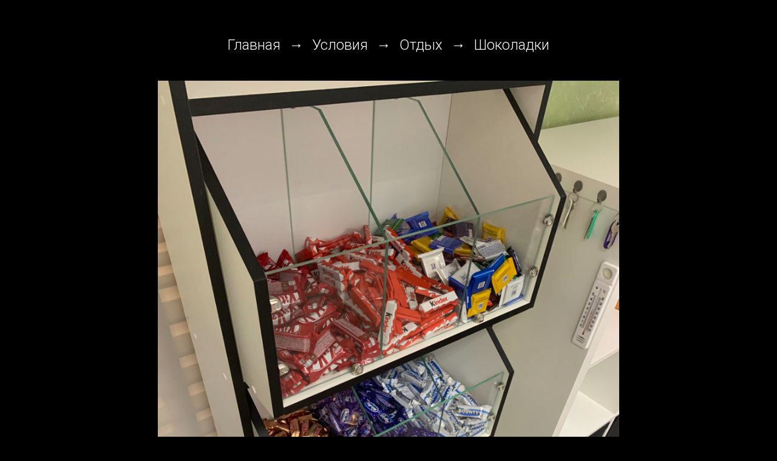

--- FILE ---
content_type: text/html; charset=UTF-8
request_url: https://v1.postuf.com/chocolate
body_size: 2928
content:
<!DOCTYPE html>
<html>
  <head>
	<meta charset="utf-8" />
	<meta http-equiv="Content-Type" content="text/html; charset=utf-8" />
	<meta name="viewport" content="width=device-width, initial-scale=1.0" />		
	<!--metatextblock-->
	<title>Шоколадки</title>
	<meta name="description" content="Витрина с шоколадом" />	
	<link rel="canonical" href="https://v1.postuf.com/chocolate">

	<meta property="og:url" content="https://v1.postuf.com/chocolate" />
	<meta property="og:title" content="Шоколадки" />
	<meta property="og:description" content="Витрина с шоколадом" />
	<meta property="og:type" content="website" />
	<meta property="og:image" content="https://static.tildacdn.com/tild3161-3031-4233-b331-623139353537/-/resize/504x/IMG_4572.JPG" />

		<!--/metatextblock-->

	<meta property="fb:app_id" content="257953674358265" />

	<meta name="format-detection" content="telephone=no" />
	<meta http-equiv="x-dns-prefetch-control" content="on">
	<link rel="dns-prefetch" href="https://tilda.ws">
	<link rel="dns-prefetch" href="https://static.tildacdn.com">


		
	<link rel="shortcut icon" href="https://static.tildacdn.com/tild6666-6238-4630-b435-313935613861/favicon_old.ico" type="image/x-icon" />

	
		<link rel="apple-touch-icon" href="https://static.tildacdn.com/tild6239-6330-4738-a465-343732623866/logo_152x152.png">
	<link rel="apple-touch-icon" sizes="76x76" href="https://static.tildacdn.com/tild6239-6330-4738-a465-343732623866/logo_152x152.png">
	<link rel="apple-touch-icon" sizes="152x152" href="https://static.tildacdn.com/tild6239-6330-4738-a465-343732623866/logo_152x152.png">
	<link rel="apple-touch-startup-image" href="https://static.tildacdn.com/tild6239-6330-4738-a465-343732623866/logo_152x152.png">
			<meta name="msapplication-TileColor" content="#000000">
	<meta name="msapplication-TileImage" content="https://static.tildacdn.com/tild3639-3130-4962-b838-333031386439/logo_270x270.png">
		<link rel="stylesheet" href="https://static.tildacdn.com/css/tilda-grid-3.0.min.css" type="text/css" media="all" />
	<link rel="stylesheet" href="https://ws.tildacdn.com/project586570/tilda-blocks-2.12.css?t=1597938550" type="text/css" media="all" />

	<link rel="stylesheet" href="https://static.tildacdn.com/css/tilda-animation-1.0.min.css" type="text/css" media="all" />
	<link rel="stylesheet" href="https://static.tildacdn.com/css/tilda-slds-1.4.min.css" type="text/css" media="all" />
	<link rel="stylesheet" href="https://static.tildacdn.com/css/tilda-zoom-2.0.min.css" type="text/css" media="all" />


	<script src="https://static.tildacdn.com/js/jquery-1.10.2.min.js"></script>
	<script src="https://static.tildacdn.com/js/tilda-scripts-2.8.min.js"></script>
	<script src="https://ws.tildacdn.com/project586570/tilda-blocks-2.7.js?t=1597938550"></script>

	<script src="https://static.tildacdn.com/js/tilda-animation-1.0.min.js" charset="utf-8"></script>
	<script src="https://static.tildacdn.com/js/tilda-slds-1.4.min.js" charset="utf-8"></script>
	<script src="https://static.tildacdn.com/js/hammer.min.js" charset="utf-8"></script>
	<script src="https://static.tildacdn.com/js/tilda-zoom-2.0.min.js" charset="utf-8"></script>

	
	
	
<!-- Styles ================================================================================== -->
<link href="https://fonts.googleapis.com/css?family=Ubuntu&display=fallback&subset=cyrillic" rel="stylesheet">
<link href="https://fonts.googleapis.com/css2?family=Rubik:wght@300;400" rel="stylesheet">

<style>
    a:focus,
    button:focus,
    input:focus,
    textarea:focus {
        outline: none;
    }

    #allrecords a {
        -webkit-tap-highlight-color: transparent;
        outline: none;
    }
</style><script type="text/javascript">window.dataLayer = window.dataLayer || [];</script>




</head>

<body class="t-body" style="margin:0;">

	<!--allrecords-->
<div id="allrecords" class="t-records" data-hook="blocks-collection-content-node" data-tilda-project-id="586570" data-tilda-page-id="6730552" data-tilda-page-alias="chocolate" data-tilda-formskey="0697469caf6aa321988d3d2a0c4eb883"  data-tilda-cookie="no"  >

<div id="rec118767114" class="r t-rec t-rec_pt_60 t-rec_pb_45" style="padding-top:60px;padding-bottom:45px;background-color:#000000; " data-animationappear="off" data-record-type="758"   data-bg-color="#000000">
<!-- t758 -->



<div class="t758">
  <div class="t-container">
    <div class="t758__col t-col t-col_12 ">
      <div class="t758__wrapper t-align_center">
        <ul class="t758__list">
        	
															<li class="t758__list_item">
						<div class="t758__link-item__wrapper" ><a class="t-menu__link-item " href="/" style="color:#ffffff;font-size:24px;font-weight:300;">Главная</a></div>
						<span class="t758__breadcrumb-divider" style="color:#ffffff;font-size:24px;font-weight:300;color:#ffffff;">→</span>					</li>
					
															<li class="t758__list_item">
						<div class="t758__link-item__wrapper" ><a class="t-menu__link-item " href="/conditions" style="color:#ffffff;font-size:24px;font-weight:300;">Условия</a></div>
						<span class="t758__breadcrumb-divider" style="color:#ffffff;font-size:24px;font-weight:300;color:#ffffff;">→</span>					</li>
					
															<li class="t758__list_item">
						<div class="t758__link-item__wrapper" ><a class="t-menu__link-item " href="/relax" style="color:#ffffff;font-size:24px;font-weight:300;">Отдых</a></div>
						<span class="t758__breadcrumb-divider" style="color:#ffffff;font-size:24px;font-weight:300;color:#ffffff;">→</span>					</li>
					
															<li class="t758__list_item">
						<div class="t758__link-item__wrapper" ><div class="t-menu__link-item t758__link-item_active"  style="color:#ffffff;font-size:24px;font-weight:300;">Шоколадки</div></div>
											</li>
					
                    
                    
                    
        </ul>
      </div>
    </div>
  </div>
</div>




<style>
#rec118767114 .t758 .t-menu__link-item{	
  -webkit-transition: color 0.3s ease-in-out, opacity 0.3s ease-in-out;
  transition: color 0.3s ease-in-out, opacity 0.3s ease-in-out;	
}
	

#rec118767114 .t758 .t-menu__link-item:hover{
  color: #9e9e9e !important;    }

</style>

</div>


<div id="rec118769913" class="r t-rec t-rec_pt_0 t-rec_pb_90" style="padding-top:0px;padding-bottom:90px;background-color:#000000; "  data-record-type="3"   data-bg-color="#000000">
<!-- T107 -->
<div class="t107">
  <div class="t-align_center" itemscope itemtype="http://schema.org/ImageObject"><meta itemprop="image" content="https://static.tildacdn.com/tild3161-3031-4233-b331-623139353537/IMG_4572.JPG">    <img src="https://static.tildacdn.com/tild3161-3031-4233-b331-623139353537/IMG_4572.JPG"  class="t107__width t-width t-width_8 t-img" imgfield="img"  />               
  </div>  
</div>
</div>


<div id="rec171654287" class="r t-rec" style="background-color:#000000; " data-animationappear="off" data-record-type="674"   data-bg-color="#000000">
<!-- T674 -->

<div class="t674">
<img class="t674__img-holder" src="">
</div>

<style>
body {
  background-color:#000000;
}

.t674__body_with-bg:after {
  content:"";
  position:fixed;
  top:0;
  left:0;
  z-index: -1;
  right:0;
  background-image: url('');
  background-repeat: no-repeat;
  background-position: center;
    -webkit-background-size: cover;
  background-size: cover;
    height: 100vh;
  background-attachment: initial;
  transform: translate3d(0,0,0);
  -webkit-transition: all 0.2s linear;
  transition: all 0.2s linear;
}
</style>

<script type="text/javascript">

	$(document).ready(function() {
		t674_init('171654287');
	});

</script>

</div>

</div>
<!--/allrecords-->



	
	
	
	
	 <!-- Yandex.Metrika counter 48180548 --> <script type="text/javascript" >   (function(m,e,t,r,i,k,a){m[i]=m[i]||function(){(m[i].a=m[i].a||[]).push(arguments)}; m[i].l=1*new Date();k=e.createElement(t),a=e.getElementsByTagName(t)[0],k.async=1,k.src=r,a.parentNode.insertBefore(k,a)}) (window, document, "script", "https://mc.yandex.ru/metrika/tag.js", "ym"); window.mainMetrikaId = 48180548; ym(window.mainMetrikaId , "init", { clickmap:true, trackLinks:true, accurateTrackBounce:true, webvisor:false  });   </script> <noscript><div><img src="https://mc.yandex.ru/watch/48180548" style="position:absolute; left:-9999px;" alt="" /></div></noscript> <!-- /Yandex.Metrika counter --> 
	

	
	<script type="text/javascript">
	
	(function(i,s,o,g,r,a,m){i['GoogleAnalyticsObject']=r;i[r]=i[r]||function(){
	(i[r].q=i[r].q||[]).push(arguments)},i[r].l=1*new Date();a=s.createElement(o),
	m=s.getElementsByTagName(o)[0];a.async=1;a.src=g;m.parentNode.insertBefore(a,m)
	})(window,document,'script','https://www.google-analytics.com/analytics.js','ga');
	ga('create', 'UA-141260286-1', 'auto');
	
	
	
	ga('send', 'pageview');
	window.mainTracker = 'user';
	
	if (! window.mainTracker) { window.mainTracker = 'tilda'; }

	
	(function (d, w, k, o, g) { var n=d.getElementsByTagName(o)[0],s=d.createElement(o),f=function(){n.parentNode.insertBefore(s,n);}; s.type = "text/javascript"; s.async = true; s.key = k; s.id = "tildastatscript"; s.src=g; if (w.opera=="[object Opera]") {d.addEventListener("DOMContentLoaded", f, false);} else { f(); } })(document, window, '0578446a42a731d8591619c333245600','script','https://stat.tildacdn.com/js/tildasimplestat-0.1.min.js');


	
	</script>
	
<script defer src="https://static.cloudflareinsights.com/beacon.min.js/vcd15cbe7772f49c399c6a5babf22c1241717689176015" integrity="sha512-ZpsOmlRQV6y907TI0dKBHq9Md29nnaEIPlkf84rnaERnq6zvWvPUqr2ft8M1aS28oN72PdrCzSjY4U6VaAw1EQ==" data-cf-beacon='{"version":"2024.11.0","token":"5c71bfb5a502474fb576735b5b011bf1","r":1,"server_timing":{"name":{"cfCacheStatus":true,"cfEdge":true,"cfExtPri":true,"cfL4":true,"cfOrigin":true,"cfSpeedBrain":true},"location_startswith":null}}' crossorigin="anonymous"></script>
</body>
</html>

--- FILE ---
content_type: text/css
request_url: https://ws.tildacdn.com/project586570/tilda-blocks-2.12.css?t=1597938550
body_size: 14736
content:
@import url(https://fonts.googleapis.com/css?family=Roboto:300,400,500,600,700&subset=latin,cyrillic);.t-body{
	margin:0px;
}

#allrecords{
	-webkit-font-smoothing: antialiased;
	background-color: none;
}

#allrecords a{
	color: #ff8562;
	text-decoration: none;
}

#allrecords a[href^=tel]{
    color:inherit;
    text-decoration:none;
}

#allrecords ol{
	padding-left: 22px;
}

#allrecords ul{
	padding-left: 20px;
}

#allrecords b,
#allrecords strong {
  font-weight: bold;
}

@media print {
  body, html {
    min-width: 1200px;
    max-width: 1200px;
    padding: 0;
    margin: 0 auto;
    border: none;
  }
}

.t-text{
	font-family: 'Roboto',Arial,sans-serif;
	font-weight: 300;
	color: #000000;
}

.t-text_xs{
	font-size: 15px;
	line-height: 1.55;
}

.t-text_sm{
	font-size: 18px;
	line-height: 1.55;
}

.t-text_md{
	font-size: 20px;
	line-height: 1.55;
}

.t-text_lg{
	font-size: 22px;
	line-height: 1.55;
}

.t-text_weight_plus{
	font-weight: 400;
}


.t-text-impact{
	font-family: 'Roboto',Arial,sans-serif;
	font-weight: 300;
	color: #000000;
}

.t-text-impact_xs{
	font-size: 26px;
	line-height: 1.50;
}

.t-text-impact_sm{
	font-size: 32px;
	line-height: 1.35;
}

.t-text-impact_md{
	font-size: 38px;
	line-height: 1.35;
}

.t-text-impact_lg{
	font-size: 42px;
	line-height: 1.23;
}



.t-name{
	font-family: 'Roboto',Arial,sans-serif;
	font-weight: 600;
	color: #000000;
}

.t-name_xs{
	font-size: 16px;
	line-height: 1.35;
}

.t-name_sm{
	font-size: 18px;
	line-height: 1.35;
}

.t-name_md{
	font-size: 20px;
	line-height: 1.35;
}

.t-name_lg{
	font-size: 22px;
	line-height: 1.35;
}

.t-name_xl{
	font-size: 24px;
	line-height: 1.35;
}



.t-heading{
	font-family: 'Roboto',Arial,sans-serif;
	font-weight: 600;
	color: #000000;
}

.t-heading_xs{
	font-size: 26px;
	line-height: 1.23;
}

.t-heading_sm{
	font-size: 28px;
	line-height: 1.17;
}

.t-heading_md{
	font-size: 30px;
	line-height: 1.17;
}

.t-heading_lg{
	font-size: 32px;
	line-height: 1.17;
}



.t-title{
	font-family: 'Roboto',Arial,sans-serif;
	font-weight: 600;
	color: #000000;
}

.t-title_xxs{
	font-size: 36px;
	line-height: 1.23;
}

.t-title_xs{
	font-size: 42px;
	line-height: 1.23;
}

.t-title_sm{
	font-size: 48px;
	line-height: 1.23;
}

.t-title_md{
	font-size: 52px;
	line-height: 1.23;
}

.t-title_lg{
	font-size: 64px;
	line-height: 1.23;
}

.t-title_xl{
	font-size: 72px;
	line-height: 1.17;
}

.t-title_xxl{
	font-size: 82px;
	line-height: 1.17;
}



.t-descr{
	font-family: 'Roboto',Arial,sans-serif;
	font-weight: 300;
	color: #000000;
}

.t-descr_xxs{
	font-size: 14px;
	line-height: 1.55;
}

.t-descr_xs{
	font-size: 16px;
	line-height: 1.55;
}

.t-descr_sm{
	font-size: 18px;
	line-height: 1.55;
}

.t-descr_md{
	font-size: 20px;
	line-height: 1.55;
}

.t-descr_lg{
	font-size: 22px;
	line-height: 1.55;
}

.t-descr_xl{
	font-size: 24px;
	line-height: 1.50;
}

.t-descr_xxl{
	font-size: 26px;
	line-height: 1.45;
}

.t-descr_xxxl{
	font-size: 30px;
	line-height: 1.45;
	letter-spacing: 0.45;
}



.t-uptitle{
	font-family: 'Roboto',Arial,sans-serif;
	font-weight: 600;
	color: #000000;
	letter-spacing: 2.5px;
}

.t-uptitle_xs{
	font-size: 12px;
}

.t-uptitle_sm{
	font-size: 14px;
}

.t-uptitle_md{
	font-size: 16px;
}

.t-uptitle_lg{
	font-size: 18px ;
}

.t-uptitle_xl{
	font-size: 20px;
	letter-spacing: 2px;
}

.t-uptitle_xxl{
	font-size: 22px;
	letter-spacing: 2px;
}

.t-uptitle_xxxl{
	font-size: 24px;
	letter-spacing: 2px;
}





@media screen and (max-width: 1200px){
.t-text_xs{
	font-size: 14px;
}
.t-text_sm{
	font-size: 16px;
}
.t-text_md{
	font-size: 18px;
}
.t-text_lg{
	font-size: 20px;
}

.t-text-impact_md{
	font-size: 30px;
}

.t-descr_xxs{
	font-size: 12px;
}
.t-descr_xs{
	font-size: 14px;
}
.t-descr_sm{
	font-size: 16px;
}
.t-descr_md{
	font-size: 18px;
}
.t-descr_lg{
	font-size: 20px;
}
.t-descr_xl{
	font-size: 22px;
}
.t-descr_xxl{
	font-size: 22px;
}
.t-descr_xxxl{
	font-size: 26px;
}

.t-uptitle_md{
	font-size: 14px;
}
.t-uptitle_lg{
	font-size: 16px;
}
.t-uptitle_xl{
	font-size: 18px;
}
.t-uptitle_xxl{
	font-size: 20px;
}
.t-uptitle_xxxl{
	font-size: 22px;
}

.t-title_xxs{
	font-size: 32px;
}
.t-title_xs{
	font-size: 38px;
}
.t-title_sm{
	font-size: 44px;
}
.t-title_md{
	font-size: 48px;
}
.t-title_lg{
	font-size: 60px;
}
.t-title_xl{
	font-size: 68px;
}
.t-title_xxl{
	font-size: 78px;
}

.t-name_xs{
	font-size: 14px;
}
.t-name_sm{
	font-size: 16px;
}
.t-name_md{
	font-size: 18px;
}
.t-name_lg{
	font-size: 20px;
}
.t-name_xl{
	font-size: 22px;
}

.t-heading_xs{
	font-size: 24px;
}
.t-heading_sm{
	font-size: 26px;
}
.t-heading_md{
	font-size: 28px;
}
.t-heading_lg{
	font-size: 30px;
}

}


@media screen and (max-width: 640px){
.t-text_xs{
	font-size: 12px;
	line-height: 1.45;
}
.t-text_sm{
	font-size: 14px;
	line-height: 1.45;
}
.t-text_md{
	font-size: 16px;
	line-height: 1.45;
}
.t-text_lg{
	font-size: 18px;
	line-height: 1.45;
}

.t-text-impact_sm{
	font-size: 22px;
}
.t-text-impact_md{
	font-size: 26px;
}
.t-text-impact_lg{
	font-size: 28px;
}

.t-descr_xs{
	font-size: 12px;
	line-height: 1.45;
}
.t-descr_sm{
	font-size: 14px;
	line-height: 1.45;
}
.t-descr_md{
	font-size: 16px;
	line-height: 1.45;
}
.t-descr_lg{
	font-size: 18px;
	line-height: 1.45;
}
.t-descr_xl{
	font-size: 20px;
	line-height: 1.40;
}
.t-descr_xxl{
	font-size: 20px;
}
.t-descr_xxxl{
	font-size: 22px;
}

.t-uptitle_xs{
	font-size: 10px;
}
.t-uptitle_sm{
	font-size: 10px;
}
.t-uptitle_md{
	font-size: 12px;
}
.t-uptitle_lg{
	font-size: 14px;
}
.t-uptitle_xl{
	font-size: 16px;
}
.t-uptitle_xxl{
	font-size: 18px;
}
.t-uptitle_xxxl{
	font-size: 20px;
}

.t-title_xxs{
	font-size: 28px;
}
.t-title_xs{
	font-size: 30px;
}
.t-title_sm{
	font-size: 30px;
}
.t-title_md{
	font-size: 30px;
}
.t-title_lg{
	font-size: 30px;
}
.t-title_xl{
	font-size: 32px;
}
.t-title_xxl{
	font-size: 36px;
}

.t-name_xs{
	font-size: 12px;
}
.t-name_sm{
	font-size: 14px;
}
.t-name_md{
	font-size: 16px;
}
.t-name_lg{
	font-size: 18px;
}
.t-name_xl{
	font-size: 20px;
}

.t-heading_xs{
	font-size: 22px;
}
.t-heading_sm{
	font-size: 24px;
}
.t-heading_md{
	font-size: 24px;
}
.t-heading_lg{
	font-size: 26px;
}

}


@media screen and (max-width: 480px) {
  .t-title_xl {
    font-size: 30px;
  }
  .t-title_xxl {
    font-size: 30px;
  }
}



.t-records{
	-webkit-font_smoothing: antialiased;
	background-color: none;
}

.t-records a{
	color: #ff8562;
	text-decoration: none;
}

.t-records a[href^=tel]{
    color:inherit;
    text-decoration:none;
}

.t-records ol{
	padding-left: 22px;
	margin-top: 0px;
	margin-bottom: 10px;
}

.t-records ul{
	padding-left: 20px;
	margin-top: 0px;
	margin-bottom: 10px;
}


.t-cover {
	height:700px;
	width: 100%;
	-webkit-background-size: cover;
	-moz-background-size: cover;
	-o-background-size: cover;
	background-size: cover;
	background-color: #000;
	background-repeat: no-repeat;
	background-position: center center;
    text-align: center;
    vertical-align: middle;
    position: relative;
	background-attachment: fixed;
	overflow: hidden;
}

.t-cover__carrier{
	height: 700px;
	width: 100%;
 	background-size: cover;
    -webkit-background-size: cover;
    -moz-background-size: cover;
    -o-background-size: cover;
	background-repeat: no-repeat;
	background-position: center center;
    text-align: center;
    vertical-align: middle;
    position: relative;
	background-attachment: fixed;
	transform: translate3d(0,0,0);
	-webkit-transform: translate3d(0,0,0);
	-moz-transform: unset;
}

@supports (-ms-ime-align:auto) {
    .t-cover__carrier {
        transform: unset;
    }
}

.t-cover__carrier.loading{
	opacity: 0;
}

.t-cover__carrier[data-content-cover-bg=""].loading{
	opacity: 1 !important;
}

.t-cover__carrier.loaded{
	opacity: 1;
	transition: opacity 700ms;
}

@media screen and (max-device-width: 1024px){
.t-cover {
	background-attachment: scroll;
}
.t-cover__carrier {
	background-attachment: scroll;
}
}

@media print {
.t-cover {
	background-attachment: scroll;
}
.t-cover__carrier {
	background-attachment: scroll;
}
}

.t-cover__filter {
	height:700px;
	width: 100%;
	position: absolute;
	top: 0;
	left: 0;
}

.t-cover .t-container,
.t-cover .t-container_100,
.t-cover .t-container_10,
.t-cover .t-container_8 {
	position: absolute;
	top: 0;
	left: 0;
	bottom: 0;
	right: 0;
}

.t-cover__wrapper {
	height:700px;
	display: table-cell;
    width: 1200px;
}

.t-cover__wrapper span.space {
    display: inline-block;
    height: 100%;
    width: 1px;
}


@media screen and (max-width: 640px){
.t-cover {
	height: 400px;
	background-attachment: fixed;
}

.t-cover__carrier{
    background-attachment: scroll !important;
    background-size: cover;
    background-position: center center;
}

.t-cover__filter {
	height: 400px;
}

.t-cover__wrapper {
	height: 400px;
}
}


/* cover arrow */

@-webkit-keyframes t-arrow-bottom {
  0%   {
    -moz-transform: translateY(0);
    -ms-transform: translateY(0);
    -webkit-transform: translateY(0);
    -o-transform: translateY(0);
    transform: translateY(0);
  }
  50%   {
    -moz-transform: translateY(-7px);
    -ms-transform: translateY(-7px);
    -webkit-transform: translateY(-7px);
    -o-transform: translateY(-7px);
    transform: translateY(-7px);
  }
  55%   {
    -moz-transform: translateY(-7px);
    -ms-transform: translateY(-7px);
    -webkit-transform: translateY(-7px);
    -o-transform: translateY(-7px);
    transform: translateY(-7px);
  }
  100%   {
    -moz-transform: translateY(0);
    -ms-transform: translateY(0);
    -webkit-transform: translateY(0);
    -o-transform: translateY(0);
    transform: translateY(0);
  }
}

@keyframes t-arrow-bottom {
  0%   {
    -moz-transform: translateY(0);
    -ms-transform: translateY(0);
    -webkit-transform: translateY(0);
    -o-transform: translateY(0);
    transform: translateY(0);
  }
  50%   {
    -moz-transform: translateY(-7px);
    -ms-transform: translateY(-7px);
    -webkit-transform: translateY(-7px);
    -o-transform: translateY(-7px);
    transform: translateY(-7px);
  }
  55%   {
    -moz-transform: translateY(-7px);
    -ms-transform: translateY(-7px);
    -webkit-transform: translateY(-7px);
    -o-transform: translateY(-7px);
    transform: translateY(-7px);
  }
  100%   {
    -moz-transform: translateY(0);
    -ms-transform: translateY(0);
    -webkit-transform: translateY(0);
    -o-transform: translateY(0);
    transform: translateY(0);
  }
}

.t-cover__arrow-wrapper_animated {
  animation: t-arrow-bottom 1.7s infinite ease;
}

.t-cover__arrow {
  position: absolute;
  z-index: 9;
  bottom: 40px;
  right: 0;
  left: 0;
  text-align: center;
}

.t-cover__arrow-wrapper {
  display: inline-block;
  -webkit-transition: all ease-in-out 0.2s;
  -moz-transition: all ease-in-out 0.2s;
  -o-transition: all ease-in-out 0.2s;
  transition: all ease-in-out 0.2s;
  cursor: pointer;
}

.t-cover__arrow-wrapper:hover {
  opacity: .7;
}

.t-cover__arrow-svg{
  fill: #fff;
}

@media screen and (max-width: 640px) {
  .t-cover__arrow_mobile {
    -moz-transform: scale(.7);
    -ms-transform: scale(.7);
    -webkit-transform: scale(.7);
    -o-transform: scale(.7);
    transform: scale(.7);
  }
  .t-cover__arrow {
    bottom: 14px;
  }
}



.t-btn{
	display: inline-block;
	font-family: 'Roboto',Arial,sans-serif;
	height:60px;
	border:0 none;
	font-size:16px;
	padding-left:60px;
	padding-right:60px;
    text-align: center;
    white-space: nowrap;
    vertical-align: middle;
	font-weight: bold;
	background-image: none;
	cursor: pointer;
	-webkit-appearance: none;
    -webkit-user-select: none;
       -moz-user-select: none;
        -ms-user-select: none;
         -o-user-select: none;
            user-select: none;
    -webkit-box-sizing: border-box;
    -moz-box-sizing: border-box;
    box-sizing: border-box;
}

.t-btn td { vertical-align: middle;}

.t-btn_sending{opacity: 0.5;}

@media screen and (max-width: 640px){
.t-btn{
    white-space:normal;
	padding-left:30px;
	padding-right:30px;
}
}

.t-btn_xs{
	height:35px;
	font-size:13px;
	padding-left:15px;
	padding-right:15px;
}

.t-btn_sm{
	height:45px;
	font-size:14px;
	padding-left:30px;
	padding-right:30px;
}

.t-btn_lg{
	height:60px;
	font-size:22px;
	padding-left:70px;
	padding-right:70px;
}

.t-btn_xl{
  height:80px;
  font-size:26px;
  padding-left:80px;
  padding-right:80px;
}

.t-btn_xxl{
  height:100px;
  font-size:30px;
  padding-left:90px;
  padding-right:90px;
}

@media screen and (max-width: 640px){
.t-btn_sm{
	padding-left:20px;
	padding-right:20px;
}

.t-btn_lg{
	font-size:18px;
	padding-left:40px;
	padding-right:40px;
}

.t-btn_xl{
  font-size:22px;
  padding-left:50px;
  padding-right:50px;
}

.t-btn_xxl{
  font-size:26px;
  padding-left:60px;
  padding-right:60px;
}
}

.t-submit{
	font-family: 'Roboto',Arial,sans-serif;
	text-align: center;
	height:60px;
	border:0 none;
	font-size:16px;
	padding-left:60px;
	padding-right:60px;
	-webkit-appearance: none;
	font-weight: bold;
	white-space: nowrap;
	background-image: none;
	cursor: pointer;
	margin: 0;
    -webkit-box-sizing: border-box;
    -moz-box-sizing: border-box;
    box-sizing: border-box;
    outline: none;
    background: transparent;
}
.t-submit_sending{
	opacity: 0.5;
}
@media screen and (max-width: 640px){
.t-submit{
    white-space:normal;
	padding-left:30px;
	padding-right:30px;
}
}

.t-input{
  margin: 0;
  font-family: 'Roboto',Arial,sans-serif;
  font-size: 100%;
  height: 60px;
  padding: 0px 20px;
  font-size: 16px;
  line-height: 1.33;
  width: 100%;
  border:0 none;
  -webkit-box-sizing: border-box;
  -moz-box-sizing: border-box;
  box-sizing: border-box;
  outline: none;
  -webkit-appearance: none;
  border-radius: 0;
}

.t-input::-moz-focus-inner{
  padding: 0;
  border: 0;
}

.t-input_bbonly{
  outline: none;
  padding-left: 0 !important;
  padding-right: 0 !important;
  border-top: 0 !important;
  border-right: 0 !important;
  border-left: 0 !important;
  background-color: transparent !important;
  border-radius: 0 !important;
  border-bottom: 1px solid;
}

.t-input_pvis {
  padding: 26px 20px 10px 20px;
}

.t-input__vis-ph {
  font-size: 16px;
  font-family: 'Roboto',Arial,sans-serif;
  line-height: 1;
  opacity: 0.5;
  position: absolute;
  left: 20px;
  top: 22px;
  height: 16px;
  -webkit-transform: translateZ(0);
  transform: translateZ(0);
  -webkit-transition: transform 0.2s linear;
  transition: transform 0.2s linear;
  -webkit-transform-origin: left;
  transform-origin: left;
  pointer-events: none;
  white-space: nowrap;
}

.t-input:focus ~ .t-input__vis-ph, .t-input_has-content + .t-input__vis-ph {
  -webkit-transform: translateY(-12px) scale(0.7);
  transform: translateY(-12px) scale(0.7);
}

.t-input:invalid {
  box-shadow: none;
}

.t-input-group_cb div[data-customstyle=yes] {
  display: inline;
  vertical-align: middle;
}

.t-form_bbonly .t-input__vis-ph {
  left: 0px !important;
}

.t-form_bbonly .js-error-control-box .t-input__vis-ph {
  left: 10px !important;
}

.t-input-group_ta textarea.t-input {
  resize: vertical;
}

.t-select {
  width: 100%;
  box-sizing: border-box;
  cursor: pointer;
  height: 60px;
  padding: 0 45px 0 20px;
  font-family: 'Roboto',Arial,sans-serif;
  font-size: 16px;
  line-height: 1.33;
  outline: 0;
  border: 0;
  border-radius: 0;
  background: transparent;
  -webkit-appearance: none;
  appearance: none;
  -moz-appearance: none;
}

.t-select_bbonly {
  outline: none;
  padding-left: 0 !important;
  padding-right: 0 !important;
  border-top: 0 !important;
  border-right: 0 !important;
  border-left: 0 !important;
  background-color: transparent !important;
  border-radius: 0 !important;
}

.t-select_bbonly option {
  color: #000;
  background-color: #fff;
}

.t-select__wrapper {
  position: relative;
}

.t-select__wrapper:after {
  content: ' ';
  width: 0;
  height: 0;
  border-style: solid;
  border-width: 6px 5px 0 5px;
  border-color: #000 transparent transparent transparent;
  position: absolute;
  right: 20px;
  top: 0;
  bottom: 0;
  margin: auto;
  pointer-events: none;
}

.t-select::-ms-expand {
	width : 0;
  	height: 0;
    opacity: 0;
}

.t-select__wrapper_bbonly::after {
	right: 0px !important;
}

.t-checkbox__control {
    display: block;
    position: relative;
    cursor: pointer;
}

.t-checkbox__control .t-checkbox {
    position: absolute;
    z-index: -1;
    opacity: 0
}

.t-checkbox__indicator {
    position: relative;
    display: inline-block;
    vertical-align: middle;
    height: 20px;
    width: 20px;
    border: 2px solid #000;
    box-sizing: border-box;
    margin-right: 10px;
    -webkit-transition: all 0.2s;
    transition: all 0.2s;
    opacity: 0.6;
}

.t-checkbox__indicator:after {
    content: '';
    position: absolute;
    display: none;
    left: 6px;
    top: 2px;
    width: 3px;
    height: 8px;
    border: solid #000;
    border-width: 0 2px 2px 0;
    transform: rotate(45deg);
}

.t-checkbox__control .t-checkbox:checked~.t-checkbox__indicator {
    opacity: 1;
}

.t-checkbox__control .t-checkbox:checked~.t-checkbox__indicator:after {
    display: block;
}

.t-checkbox__labeltext,
.t-checkbox__labeltext div{
	display: inline;
}

.t-checkboxes__wrapper .t-checkbox__control{
	margin:10px 0;
}

.t-radio {
    position: absolute;
    z-index: -1;
    opacity: 0;
}

.t-radio__control {
    display: table;
    position: relative;
    cursor: pointer;
	margin: 0 0 10px 0;
}

.t-radio__control:first-child {
	margin: 3px 0 10px 0;
}

.t-radio__control:last-child {
	margin: 0 0 0 0;
}

.t-radio__indicator {
    position: relative;
    display: inline-block;
    vertical-align: middle;
    height: 20px;
    width: 20px;
    border-color: #000;
    border-style: solid;
    border-width: 2px;
    box-sizing: border-box;
    border-radius: 50%;
    margin-right: 10px;
    -webkit-transition: all 0.2s;
    transition: all 0.2s;
	opacity: 0.6;
}

.t-radio__indicator:after {
    content: '';
    width: 10px;
    height: 10px;
    background: #000;
    border-radius: 50%;
    position: absolute;
    top: 0;
    bottom: 0px;
    left: 0;
    right: 0;
    margin: auto;
    opacity: 0;
    -webkit-transition: all 0.2s;
    transition: all 0.2s;
}

.t-radio__control .t-radio:checked ~ .t-radio__indicator:after {
	opacity: 1;
}

.t-radio__control .t-radio:checked ~ .t-radio__indicator {
	opacity: 1;
}

.t-inputquantity {
	width:70px;
	text-align:center;
	margin-left:0.5rem;
	margin-right:0.5rem;
}

.t-inputquantity__btn {
	font-size:26px;
	cursor:pointer;
	margin-left:0.5rem;
	margin-right:0.5rem;
    -webkit-user-select: none;
    -moz-user-select: none;
    -khtml-user-select: none;
    -ms-user-select: none;
}

.t-form .uploadcare-widget-button {
	background: #333;
	font-family: 'Roboto',Arial,sans-serif;
	line-height: 1.4;
	font-size: 14px;
}

.t-form .uploadcare-widget-button:hover {
	background: #444;
}

.t-input-title{
	display: block;
    vertical-align: middle;
    height: 100%;
    padding-right: 10px;
}

.t-input-subtitle{
	display: block;
    vertical-align: middle;
    height: 100%;
    padding-right: 10px;
}

.t-form__bottom-text {
	margin-top: 30px;
	text-align: center;
}

/* form error inputs */
.t-input-error{
  display:none;
  color:red;
  font-family: 'Roboto',Arial,sans-serif;
  font-size:13px;
  margin-top:5px;
}
.t-form .js-error-control-box .t-input-error{
  display:block;
}
.t-form .js-error-control-box .t-input:not(.t-input-phonemask),
.t-form .js-error-control-box .t-checkbox__control,
.t-form .js-error-control-box .t-checkboxes__wrapper,
.t-form .js-error-control-box .t-select,
.t-form .js-error-control-box .t-radio__wrapper,
.t-form .js-error-control-box .uploadcare-widget{
  border: 1px solid #FF0000 !important;
}
.t-form .js-error-control-box .t-checkboxes__wrapper,
.t-form .js-error-control-box .t-radio__wrapper,
.t-form .js-error-control-box .t-checkbox__control{
  padding:10px;
}
.t-form .js-error-control-box .t-checkboxes__wrapper .t-checkbox__control{
  border: none !important;
  padding: 0;
}
.t-form .js-error-control-box .t-input.t-input_bbonly {
  padding-left: 10px !important;
}

/* form error box */
.t-form__errorbox-bottom{
	display:none;
}
.t-form__errorbox-wrapper {
  background: #F95D51;
  padding: 10px;
  text-align: center;
  margin-bottom: 20px;
  font-family: 'Roboto',Arial,sans-serif;
}
.t-form__errorbox-text {
  color: #fff;
  box-sizing: border-box;
  padding: 0px 10px 10px 10px;
  font-family: 'Roboto',Arial,sans-serif;
}
.t-form__errorbox-item {
  padding-top: 10px; display: none;
  font-family: 'Roboto',Arial,sans-serif;
}

/* form success box */
.t-form__successbox {
  text-align: center;
  background: #62C584;
  color: #fff;
  padding: 20px;
  margin-bottom: 20px;
  font-family: 'Roboto',Arial,sans-serif;
}

.t-form option {
    color: #000000;
}

@keyframes t-submit-spinner {
  to {transform: rotate(360deg);}
}

.t-form .t-submit{
  position:relative;
}
.t-form .t-submit.t-btn_sending,
.t-btn.t-btn_sending{
  color:transparent !important;
}
.t-form .t-btn_sending:before,
.t-btn.t-btn_sending:before{
  content: '';
  box-sizing: border-box;
  position: absolute;
  top: 50%;
  left: 50%;
  width: 30px;
  height: 30px;
  margin-top: -15px;
  margin-left: -15px;
  border-radius: 50%;
  border: 2px solid #ccc;
  border-top-color: #333;
  animation: t-submit-spinner .6s linear infinite;
}



.t-btntext {
  font-family: 'Roboto',Arial,sans-serif;
  color: #000000;
  font-size: 20px;
  line-height: 1.55;
  font-weight: bold;
  text-decoration: none;
  cursor: pointer;
  display: inline-block;
}

.t-btntext_sm {
  font-size: 16px;
}
.t-btntext_lg {
  font-size: 24px;
}
.t-uppercase.t-btntext {
  font-size: 16px;
}
.t-uppercase.t-btntext_sm {
  font-size: 14px;
}
.t-uppercase.t-btntext_lg {
  font-size: 20px;
}

.t-btntext:after {
  content: "\00a0→";
  font-family: Arial,Helvetica,sans-serif;
}

@media screen and (max-width:640px) {
  .t-btntext_lg {
    font-size: 20px;
  }
}


@media screen and (max-width: 1200px){
.t-screenmin-1200px {
	display:none;
}
}
@media screen and (max-width: 980px){
.t-screenmin-980px {
	display:none;
}
}
@media screen and (max-width: 640px){
.t-screenmin-640px {
	display:none;
}
}
@media screen and (max-width: 480px){
.t-screenmin-480px {
	display:none;
}
}
@media screen and (max-width: 320px){
.t-screenmin-320px {
	display:none;
}
}

@media screen and (min-width: 321px){
.t-screenmax-320px {
	display:none;
}
}
@media screen and (min-width: 481px){
.t-screenmax-480px {
	display:none;
}
}
@media screen and (min-width: 641px){
.t-screenmax-640px {
	display:none;
}
}
@media screen and (min-width: 981px){
.t-screenmax-980px {
	display:none;
}
}
@media screen and (min-width: 1201px){
.t-screenmax-1200px {
	display:none;
}
}



.t-hidden {
  display: none;
}

.t-opacity_50{
	filter: alpha(opacity=50);
	KHTMLOpacity: 0.50;
	MozOpacity: 0.50;
	opacity: 0.50;
}

.t-opacity_70{
	filter: alpha(opacity=70);
	KHTMLOpacity: 0.70;
	MozOpacity: 0.70;
	opacity: 0.70;
}

.t-uppercase{
	text-transform: uppercase;
}

.t-align_center{
	text-align: center;
}

.t-align_left{
	text-align: left;
}

.t-align_right{
	text-align: right;
}

.t-margin_auto{
  margin-left: auto;
  margin-right: auto;
}

.t-valign_middle{
	vertical-align: middle;
}

.t-valign_top{
	vertical-align: top;
}

.t-valign_bottom{
	vertical-align: bottom;
}

.t-margin_left_auto {
  margin-right: 0;
  margin-left: auto;
}

.yashare-style .b-share-btn__facebook,
.yashare-style .b-share-btn__twitter,
.yashare-style .b-share-btn__vkontakte{
	background-color: transparent !important;
}
.yashare-style .b-share__link{
	-webkit-border-radius:0px !important;
	border-radius:0px !important;
}

.yashare-style-black-white .b-share-btn__wrap{
	background-color: #000 !important;
	padding: 5px !important;
}

.yashare-style-transp-white .b-share-btn__wrap{
	padding: 5px !important;
}
.yashare-style-transp-white .b-share-counter{
	color:#fff;
	font-weight: bold;
}

.yashare-style-white-black .b-share-btn__wrap{
	background-color: #fff !important;
	padding: 5px !important;
}
.yashare-style-white-black .b-share-icon{
	background-image: url("//static.tildacdn.com/img/b-share_counter_large_white.png") !important;
}

.yashare-style-transp-black .b-share-btn__wrap{
	padding: 5px !important;
}
.yashare-style-transp-black .b-share-icon{
	background-image: url("//static.tildacdn.com/img/b-share_counter_large_white.png") !important;
}
.yashare-style-transp-black .b-share-counter{
	color:#000;
	font-weight: bold;
}

.ya-share2 ul{
	padding-left: 0px !important;
}












.carousel {
  position: relative;
}

.carousel ol{
	padding-left: 0px !important;
}

.carousel-inner {
  position: relative;
  width: 100%;
  overflow: hidden;
}

.carousel-inner > .item {
  position: relative;
  display: none;
  -webkit-transition: 0.6s ease-in-out left;
          transition: 0.6s ease-in-out left;
}

.carousel-inner > .item > img,
.carousel-inner > .item > a > img {
  display: block;
  height: auto;
  line-height: 1;
}

.carousel-inner .widthauto {
	width:auto;
	max-width: 100%;
	vertical-align: middle;
}

.carousel-inner > .active,
.carousel-inner > .next,
.carousel-inner > .prev {
  display: block;
}

.carousel-inner > .active {
  left: 0;
}

.carousel-inner > .next,
.carousel-inner > .prev {
  position: absolute;
  top: 0;
  width: 100%;
}

.carousel-inner > .next {
  left: 100%;
}

.carousel-inner > .prev {
  left: -100%;
}

.carousel-inner > .next.left,
.carousel-inner > .prev.right {
  left: 0;
}

.carousel-inner > .active.left {
  left: -100%;
}

.carousel-inner > .active.right {
  left: 100%;
}

.carousel-control {
  position: absolute;
  top: 0;
  bottom: 0;
  left: 0;
  width: 15%;
  opacity: 0.2;
  filter: alpha(opacity=20);
}

.carousel-control.left {
}

.carousel-control.right {
  right: 0;
  left: auto;
}

.carousel-control .carousel-control-left {
  position: absolute;
  top: 48%;
  z-index: 5;
  display: inline-block;
  left: 20%;
  height: 34px;
  width: 21px;
  background: url(//static.tildacdn.com/img/aboutSliderControls.png) no-repeat;
}

.carousel-control .carousel-control-left-white{
  position: absolute;
  top: 48%;
  z-index: 5;
  display: inline-block;
  left: 20%;
  height: 34px;
  width: 21px;
  background: url(//static.tildacdn.com/img/aboutSliderControls_white.png) no-repeat;
}

.carousel-control .carousel-control-right {
  position: absolute;
  top: 48%;
  z-index: 5;
  display: inline-block;
  right: 20%;
  height: 34px;
  width: 21px;
  background: url(//static.tildacdn.com/img/aboutSliderControls.png) no-repeat;
  background-position: left bottom;
}

.carousel-control .carousel-control-right-white {
  position: absolute;
  top: 48%;
  z-index: 5;
  display: inline-block;
  right: 20%;
  height: 34px;
  width: 21px;
  background: url(//static.tildacdn.com/img/aboutSliderControls_white.png) no-repeat;
  background-position: left bottom;
}

.carousel-indicators {
  position: absolute;
  bottom: 10px;
  left: 50%;
  z-index: 15;
  width: 60%;
  padding-left: 0;
  margin-left: -30%;
  text-align: center;
  list-style: none;
}

.carousel-indicators.dotsbottom{
  bottom:-60px;
}

.carousel-indicators li {
  display: inline-block;
  width: 10px;
  height: 10px;
  margin: 1px;
  margin-left:5px;
  margin-right:5px;
  text-indent: -999px;
  cursor: pointer;
  background-color: #000000;
  border: none;
  border-radius: 10px;
}

.carousel-indicators .active {
  width: 10px;
  height: 10px;
  margin: 0;
  margin-left:4px;
  margin-right:4px;
  border: 1px solid #000000;
  border-radius: 10px;
  background-color: transparent;
}

.carousel-indicators li.white{
  background-color: #fff;
}

.carousel-indicators li.white.active {
  border: 1px solid #fff;
  border-radius: 10px;
  background-color: transparent;
}

.carousel-caption-imgs {
}

.carousel-caption-imgs h6{
  font-family:'Roboto',Arial,sans-serif;
  color: #000000;
  font-weight: normal;
  font-size:14px;
  line-height: 28px;
  padding-top: 28px;
  padding-bottom: 0px;
  text-align: center;
}

.carousel-caption-imgs p{
  font-family: 'Roboto',Arial,sans-serif;
  color: #000000;
  font-size:14px;
  line-height: 28px;
  padding-top: 14px;
  padding-bottom: 14px;
  text-align: center;
}

.carousel-title {
  font-family:'Roboto',Arial,sans-serif;
  color: #000000;
  font-size:18px;
  line-height: 28px;
  padding-top: 36px;
  padding-bottom: 14px;
  text-align: center;
}

.carousel-descr {
  font-family: 'Roboto',Arial,sans-serif;
  color: #000000;
  font-size:14px;
  line-height: 28px;
  padding-top: 14px;
  padding-bottom: 14px;
  text-align: center;
}

@media screen and (min-width: 768px) {
  .carousel-indicators {
    bottom: 20px;
  }
}

.clearfix:before,
.clearfix:after {
  display: table;
  content: " ";
}

.clearfix:after {
  clear: both;
}

.center-block {
  display: block;
  margin-right: auto;
  margin-left: auto;
}

@media screen and (max-width: 960px) {
.carousel-control .carousel-control-left {
  left: 10%;
}
.carousel-control .carousel-control-left-white{
  left: 10%;
}
.carousel-control .carousel-control-right {
  right: 10%;
}
.carousel-control .carousel-control-right-white {
  right: 10%;
}
}




.t-tildalabel {
  background-color: #000;
  color: #fff;
  width: 100%;
  height: 70px;
  font-family: Arial;
  font-size: 14px;
}
.t-tildalabel:hover .t-tildalabel__wrapper {
  opacity: 1;
}
.t-tildalabel_white {
  background-color: #fff;
  color: #000;
}
.t-tildalabel_gray {
  background-color: #eee;
  color: #000;
}
.t-tildalabel__wrapper {
  display: table;
  height: 30px;
  width: 270px;
  margin: 0 auto;
  padding-top: 20px;
  opacity: 0.4;
}
.t-tildalabel__txtleft {
  display: table-cell;
  width: 120px;
  height: 30px;
  vertical-align: middle;
  text-align: right;
  padding-right: 12px;
  font-weight: 300;
  font-size: 12px;
}
.t-tildalabel__wrapimg {
  display: table-cell;
  width: 30px;
  height: 30px;
  vertical-align: middle;
}
.t-tildalabel__img {
  width: 30px;
  height: 30px;
  vertical-align: middle;
}
.t-tildalabel__txtright {
  display: table-cell;
  width: 120px;
  height: 30px;
  vertical-align: middle;
  padding-left: 12px;
  font-weight: 500;
  letter-spacing: 2px;
}
.t-tildalabel__link {
  color: #fff;
  text-decoration: none;
  vertical-align: middle;
}
.t-tildalabel_white .t-tildalabel__link,
.t-tildalabel_gray .t-tildalabel__link {
  color: #000;
}

.t-tildalabel-free {
    padding: 35px 0px 45px;
    height: auto;
    text-align: center;
}

.t-tildalabel-free__main{
    max-width: 340px;
    display: block;
    margin: 0 auto;
    line-height: 1.4;
    letter-spacing:0.2px;
    color: inherit;
    opacity: 0.4;
}

.t-tildalabel-free__links-wr {
    display: table;
    margin: 30px auto 0px;
}

.t-tildalabel-free__txt-link {
    display: table-cell;
    padding: 0px 15px;
    font-size: 13px;
    text-decoration: none;
    color: inherit;
    opacity: 0.25;
}

.t-tildalabel-free__txt-link:hover,
.t-tildalabel-free__main:hover {
    opacity: 1;
}

@media screen and (max-width: 640px) {
    .t-tildalabel-free__txt-link {
        display: block;
        padding: 5px 30px;
    }
	.t-tildalabel-free__main {
	    opacity: 0.7;
	}
	.t-tildalabel-free__txt-link {
		opacity: 0.4;
	}
}


.t-carousel {
  position: relative;
}

.t-carousel__inner {
  position: relative;
  overflow: hidden;
  margin: 0 auto;
}

.t-carousel__slides {
  position: relative;
}

.t-carousel__inner > .t-carousel__item {
  position: relative;
  display: none;
  -webkit-transition: 0 ease-in-out left;
  -moz-transition: 0 ease-in-out left;
  -o-transition: 0 ease-in-out left;
  transition: 0 ease-in-out left;
}

.t-carousel__inner > .t-carousel__item.t-carousel__animation_fast {
  -webkit-transition: .3s ease-in-out left;
  -moz-transition: .3s ease-in-out left;
  -o-transition: .3s ease-in-out left;
  transition: .3s ease-in-out left;
}

.t-carousel__inner > .t-carousel__item.t-carousel__animation_slow {
  -webkit-transition: .6s ease-in-out left;
  -moz-transition: .6s ease-in-out left;
  -o-transition: .6s ease-in-out left;
  transition: .6s ease-in-out left;
}

.t-carousel__item__wrapper {
  position: relative;
  margin: 0 auto;
}

.t-carousel__item__img {
  background-size: contain;
  background-repeat: no-repeat;
  background-position: center;
  position: absolute;
  top: 0;
  right: 0;
  bottom: 0;
  left: 0;
}

.t-carousel_cover .t-carousel__item__img{
  background-size: cover;
}

.t-carousel__inner > .active,
.t-carousel__inner > .next,
.t-carousel__inner > .prev {
  display: block;
}

.t-carousel__inner > .active {
  left: 0;
}

.t-carousel__inner > .next,
.t-carousel__inner > .prev {
  position: absolute;
  top: 0;
  width: 100%;
}

.t-carousel__inner > .next {
  left: 100%;
}

.t-carousel__inner > .prev {
  left: -100%;
}

.t-carousel__inner > .next.left,
.t-carousel__inner > .prev.right {
  left: 0;
}

.t-carousel__inner > .active.left {
  left: -100%;
}

.t-carousel__inner > .active.right {
  left: 100%;
}

.t-carousel__arrows__container {
  position: absolute;
  top: 0;
  left: 0;
  right: 0;
  bottom: 0;
  margin: 0 auto;
  pointer-events: none;
  filter:progid:DXImageTransform.Microsoft.AlphaImageLoader(src='[data-uri]', sizingMethod='scale');
  background: none !important;
}

.t-carousel__arrow_outsidesmall .t-carousel__arrow__wrapper_left {
  left: 16px;
}

.t-carousel__arrow_outsidesmall .t-carousel__arrow__wrapper_right {
  right: 16px;
}

.t-carousel__arrow_outsidemiddle .t-carousel__arrow__wrapper_left {
  left: 20px;
}

.t-carousel__arrow_outsidemiddle .t-carousel__arrow__wrapper_right {
  right: 20px;
}

.t-carousel__control {
  position: absolute;
  top: 0;
  bottom: 0;
  left: 0;
  width: 15%;
  -webkit-transition: all ease-in-out 0.3s;
  -moz-transition: all ease-in-out 0.3s;
  -o-transition: all ease-in-out 0.3s;
  transition: all ease-in-out 0.3s;
  pointer-events: auto;
}

.t-carousel__control:hover {
  opacity: .6;
}

.t-carousel__arrow {
  width: 34px;
  height: 34px;
  background: transparent;
  -moz-transform: rotate(45deg);
  -ms-transform: rotate(45deg);
  -webkit-transform: rotate(45deg);
  -o-transform: rotate(45deg);
  transform: rotate(45deg);
}

.t-carousel__arrow.t-carousel__arrow_small {
  width: 20px;
  height: 20px;
}

.t-carousel__arrow.t-carousel__arrow_large {
  width: 54px;
  height: 54px;
}

.t-carousel__arrow__wrapper {
  -moz-transform: translateY(-50%);
  -ms-transform: translateY(-50%);
  -webkit-transform: translateY(-50%);
  -o-transform: translateY(-50%);
  transform: translateY(-50%);
  position: absolute;
  top: 50%;
}

.t-carousel__arrow__wrapper_left {
  left: 30px;
}

.t-carousel__arrow__wrapper_right {
  right: 30px;
}

.t-carousel__arrow_right {
  border-top: 3px solid;
  border-right: 3px solid;
}

.t-carousel__arrow_right.t-carousel__arrow_light {
  border-top: 1px solid;
  border-right: 1px solid;
}

.t-carousel__arrow_right.t-carousel__arrow_bold {
  border-top: 6px solid;
  border-right: 6px solid;
}

.t-carousel__arrow_left {
  border-left: 3px solid;
  border-bottom: 3px solid;
}

.t-carousel__arrow_left.t-carousel__arrow_light {
  border-left: 1px solid;
  border-bottom: 1px solid;
}

.t-carousel__arrow_left.t-carousel__arrow_bold {
  border-left: 6px solid;
  border-bottom: 6px solid;
}

.t-carousel__control.right {
  right: 0;
  left: auto;
}

@media screen and (max-width: 768px) {
  .t-carousel__control .t-carousel__arrow {
    width: 12px;
    height: 12px;
  }
  .t-carousel-control {
    width: 10%;
  }
  .t-carousel__arrow__left {
    left: 15px;
  }
  .t-carousel__arrow__right {
    right: 15px;
  }
}

.t-carousel__indicators.carousel-indicators {
  z-index: 15;
  text-align: center;
  list-style: none;
  position: relative;
  padding-left: 0 !important;
  margin: 0 auto;
  padding: 20px 0;
  bottom: auto;
  left: auto;
}

.t-carousel__indicators.t-carousel__indicators_light {
  padding: 15px 0 18px;
}

.t-carousel__indicators.t-carousel__indicators_bold {
  padding: 24px 0 21px;
}

.t-carousel__indicators .t-carousel__indicator {
  display: inline-block;
  width: 8px;
  height: 8px;
  margin: 0 6px;
  text-indent: -999px;
  cursor: pointer;
  background-color: #222;
  border: none;
  border-radius: 10px;
  opacity: .4;
  -webkit-transition: .2s ease-in-out opacity;
  -moz-transition: .2s ease-in-out opacity;
  -o-transition: .2s ease-in-out opacity;
  transition: .2s ease-in-out opacity;
}

@media screen and (max-width: 640px) {
  .t-carousel__indicators.carousel-indicators, .t-carousel__indicators.t-carousel__indicators_light, .t-carousel__indicators.t-carousel__indicators_bold {
    padding: 15px 0;
  }
}

.t-carousel__indicators.t-carousel__indicators_light .t-carousel__indicator {
  width: 4px;
  height: 4px;
  margin: 0 5px;
}

.t-carousel__indicators.t-carousel__indicators_bold .t-carousel__indicator {
  width: 10px;
  height: 10px;
  margin: 0 6px;
}

.t-carousel__indicators .t-carousel__indicator:hover {
  opacity: .8;
}

.t-carousel__indicators .t-carousel__indicator.active {
  opacity: 1;
}

.t-carousel__indicators.t-carousel__indicators_inside {
  position: absolute;
  bottom: 0;
  left: 0;
  right: 0;
}

.t-carousel__caption-inside {
  display: none;
}

.t-carousel__caption_wrapper {
  border-top: 1px solid #eee;
  padding: 14px 0;
}

.t-carousel__descr {
  margin-top: 5px;
  color: #777;
}

.t-mbfix{
	opacity: 0.01;
    -webkit-transform: translateX(0px);
        -ms-transform: translateX(0px);
            transform: translateX(0px);
    position: fixed;
    width:100%;
    height:500px;
    background-color: white;
    top:0px;
    left:0px;
    z-index:10000;
    -webkit-transition: all 0.1s ease;
            transition: all 0.1s ease;
}

.t-mbfix_hide{
    -webkit-transform: translateX(3000px);
        -ms-transform: translateX(3000px);
            transform: translateX(3000px);
}

.r_anim{
	-webkit-transition: opacity 0.5s;
			transition: opacity 0.5s;
}

.r_hidden{
	opacity: 0;
}

.r_showed{
	opacity: 1;
}

img:not([src]){
    visibility: hidden;
}

.t-rec{}
.t-rec_pt_0{padding-top:0;}
.t-rec_pt_15{padding-top:15px;}
.t-rec_pt_30{padding-top:30px;}
.t-rec_pt_45{padding-top:45px;}
.t-rec_pt_60{padding-top:60px;}
.t-rec_pt_75{padding-top:75px;}
.t-rec_pt_90{padding-top:90px;}
.t-rec_pt_105{padding-top:105px;}
.t-rec_pt_120{padding-top:120px;}
.t-rec_pt_135{padding-top:135px;}
.t-rec_pt_150{padding-top:150px;}
.t-rec_pt_165{padding-top:165px;}
.t-rec_pt_180{padding-top:180px;}
.t-rec_pt_195{padding-top:195px;}
.t-rec_pt_210{padding-top:210px;}
.t-rec_pb_0{padding-bottom:0;}
.t-rec_pb_15{padding-bottom:15px;}
.t-rec_pb_30{padding-bottom:30px;}
.t-rec_pb_45{padding-bottom:45px;}
.t-rec_pb_60{padding-bottom:60px;}
.t-rec_pb_75{padding-bottom:75px;}
.t-rec_pb_90{padding-bottom:90px;}
.t-rec_pb_105{padding-bottom:105px;}
.t-rec_pb_120{padding-bottom:120px;}
.t-rec_pb_135{padding-bottom:135px;}
.t-rec_pb_150{padding-bottom:150px;}
.t-rec_pb_165{padding-bottom:165px;}
.t-rec_pb_180{padding-bottom:180px;}
.t-rec_pb_195{padding-bottom:195px;}
.t-rec_pb_210{padding-bottom:210px;}

@media screen and (max-width: 480px) {
.t-rec_pt_0{padding-top:0;}
.t-rec_pt_15{padding-top:15px;}
.t-rec_pt_30{padding-top:30px;}
.t-rec_pt_45{padding-top:45px;}
.t-rec_pt_60{padding-top:60px;}
.t-rec_pt_75{padding-top:75px;}
.t-rec_pt_90{padding-top:90px;}
.t-rec_pt_105{padding-top:90px;}
.t-rec_pt_120{padding-top:90px !important;}
.t-rec_pt_135{padding-top:90px !important;}
.t-rec_pt_150{padding-top:90px !important;}
.t-rec_pt_165{padding-top:90px !important;}
.t-rec_pt_180{padding-top:120px !important;}
.t-rec_pt_195{padding-top:120px !important;}
.t-rec_pt_210{padding-top:120px !important;}
.t-rec_pb_0{padding-bottom:0;}
.t-rec_pb_15{padding-bottom:15px;}
.t-rec_pb_30{padding-bottom:30px;}
.t-rec_pb_45{padding-bottom:45px;}
.t-rec_pb_60{padding-bottom:60px;}
.t-rec_pb_75{padding-bottom:75px;}
.t-rec_pb_90{padding-bottom:90px;}
.t-rec_pb_105{padding-bottom:90px;}
.t-rec_pb_120{padding-bottom:90px !important;}
.t-rec_pb_135{padding-bottom:90px !important;}
.t-rec_pb_150{padding-bottom:90px !important;}
.t-rec_pb_165{padding-bottom:90px !important;}
.t-rec_pb_180{padding-bottom:120px !important;}
.t-rec_pb_195{padding-bottom:120px !important;}
.t-rec_pb_210{padding-bottom:120px !important;}
}

@media screen and (max-width: 480px) {
.t-rec_pt-res-480_0{padding-top:0 !important;}
.t-rec_pt-res-480_15{padding-top:15px !important;}
.t-rec_pt-res-480_30{padding-top:30px !important;}
.t-rec_pt-res-480_45{padding-top:45px !important;}
.t-rec_pt-res-480_60{padding-top:60px !important;}
.t-rec_pt-res-480_75{padding-top:75px !important;}
.t-rec_pt-res-480_90{padding-top:90px !important;}
.t-rec_pt-res-480_105{padding-top:105px !important;}
.t-rec_pt-res-480_120{padding-top:120px !important;}
.t-rec_pt-res-480_135{padding-top:135px !important;}
.t-rec_pt-res-480_150{padding-top:150px !important;}
.t-rec_pt-res-480_165{padding-top:165px !important;}
.t-rec_pt-res-480_180{padding-top:180px !important;}
.t-rec_pt-res-480_195{padding-top:195px !important;}
.t-rec_pt-res-480_210{padding-top:210px !important;}
.t-rec_pb-res-480_0{padding-bottom:0 !important;}
.t-rec_pb-res-480_15{padding-bottom:15px !important;}
.t-rec_pb-res-480_30{padding-bottom:30px !important;}
.t-rec_pb-res-480_45{padding-bottom:45px !important;}
.t-rec_pb-res-480_60{padding-bottom:60px !important;}
.t-rec_pb-res-480_75{padding-bottom:75px !important;}
.t-rec_pb-res-480_90{padding-bottom:90px !important;}
.t-rec_pb-res-480_105{padding-bottom:105px !important;}
.t-rec_pb-res-480_120{padding-bottom:120px !important;}
.t-rec_pb-res-480_135{padding-bottom:135px !important;}
.t-rec_pb-res-480_150{padding-bottom:150px !important;}
.t-rec_pb-res-480_165{padding-bottom:165px !important;}
.t-rec_pb-res-480_180{padding-bottom:180px !important;}
.t-rec_pb-res-480_195{padding-bottom:195px !important;}
.t-rec_pb-res-480_210{padding-bottom:210px !important;}
}

.t-body_scroll-locked {
  position: fixed;
  left: 0;
  width: 100%;
  height: 100%;
  overflow: hidden;
} 
/* T107 */

.t107 {
  text-align: center;
}

.t107__width {
  vertical-align: middle;
}

.t107__widthauto {
  width:auto;
  max-width: 100%;
  display: block;
  margin: 0 auto;
}

.t107__title {
  padding-top: 28px;
  padding-bottom: 28px;
  font-size: 14px;
  line-height: 28px;
}

 
/* T102 */

.t102__title {
    font-size: 104px;
    color: #fff;
    margin: 74px 0 54px 0;
}

.t102__descr {
    color: #fff;
    padding: 0 0 30px 0;
}

.t102__descr_center {
    max-width: 700px;
    margin: 0 auto;
}

@media screen and (max-width: 1024px) {
    .t102__title {
        font-size: 70px;
        line-height: 70px;
        margin-top: 30px;
    }

    .t102__descr {
        padding: 0 120px;
    }
}

@media screen and (max-width: 640px) {
    .t102__title {
        font-size: 34px;
        line-height: 38px;
        margin-top: 30px;
    }

    .t102__descr {
        padding: 0 10px;
    }
}
 
/* T007 */

.t007 {
}

.t007__text {
	padding-top:8px;
	padding-bottom:6px;		
}

.t007__descr {
	font-size: 18px;
	font-family: 'Roboto',Arial,sans-serif;
	color: #000000;
	text-transform: uppercase;
	line-height: 28px;
	text-align: center;
	padding-left: 20px;
	padding-right: 20px;	
	padding-top: 8px;
	padding-bottom: 48px;	
}

.t007__descr2 {
	font-family: 'Roboto',Arial,sans-serif;
	font-size: 24px;
	color: #000000;
	line-height: 37px;
	padding-top: 2px;
	padding-bottom: 18px;
}

@media screen and (max-width: 960px){
.t007 .t-col {
	margin-top: 20px;
	margin-bottom: 20px;
}
}

 
/* T030 */
.t030__title {
  margin-bottom: 15px;
}

.t030__descr {
  margin-top: 8px;
  padding-bottom: 6px;	
}

 
/* T033 */

.t033 {
}

.t033 .t-container{ 
 display: -webkit-box;
 display: -moz-box;
 display: -ms-flexbox;
 display: -webkit-flex;
 display: flex;
}

.t033__lineTop {
	border-top: 4px solid #000000;
	padding-left: 0;
	width: 100%;
	margin-top: 1px;
}

.t033__title {
	font-size: 24px;
	color: #000000;
	line-height: 36px;
	padding-top: 19px;
}

.t033__descr {
	margin-top: -12px;
}

@media screen and (max-width: 1200px){
.t033__title {
	font-size: 22px;
}
}

@media screen and (max-width: 960px){
.t033 .t-container{ 
	display: -webkit-block;
	display: block;
}
.t033__title{
	padding-bottom: 40px;
}
.t033__lineTop.t033__lineTop_mobilepadding {
    padding-bottom: 40px;
}
}

@media screen and (max-width: 640px){
.t033__lineTop {
	width: 100%;
}
.t033__descr {
}
}
 
/* T050 */
.t050__uptitle {
  padding-top: 9px;
  padding-bottom: 93px;	
}

.t050__descr {
  padding-top: 50px;
  padding-bottom: 9px;
}

 
/* T075 */

.t075 {
}

.t075__wrapperleft{
	padding-left: 0px;
	padding-right: 0px;	
}

.t075__wrappercenter{
	padding-left: 20px;
	padding-right: 20px;	
}

.t075__img {
	margin-bottom: 14px;
	width:100px;
	height:100px;	
}

.t075__img_circle {
  border-radius: 50%;
  -moz-border-radius: 50%;
  -webkit-border-radius: 50%;
}

.t075__title {
}

.t075__textclass1 .t075__title{
	font-size: 24px;
	line-height: 30px;
	margin-bottom: 25px;
	margin-top:18px;
}

.t075__textclass1 {
	font-size: 16px;
	line-height: 25px;
}

.t075__textclass2 .t075__title {
	font-size: 18px;
	line-height: 21px;
	margin-bottom: 25px;
	margin-top: 12px;
}

.t075__textclass2 {
	font-size: 13px;
	line-height: 20px;
}

.t075__textclass3 .t075__title {
	font-size: 30px;
	line-height: 40px;
	margin-bottom: 25px;
	margin-top: 12px;
}

.t075__textclass3 {
	font-size: 16px;
	line-height: 25px;	
}

@media screen and (max-width: 960px){
.t075__textclass1,
.t075__textclass2,
.t075__textclass3 {
	margin-bottom: 45px;
}
}
 
/* T004 */

.t004 {
	padding-top:8px;
	padding-bottom:6px;
	position: relative;
}

.t004__text-column-count_2{
	column-count: 2;
	column-gap: 40px;
	-moz-column-count: 2;
	-moz-column-gap: 40px;
	-webkit-column-count: 2;
	-webkit-column-gap: 40px;	
}

.t004__text-column-count_3{
	column-count: 3;
	column-gap: 40px;
	-moz-column-count: 3;
	-moz-column-gap: 40px;
	-webkit-column-count: 3;
	-webkit-column-gap: 40px;	
}

.t004__text-column-count_4{
	column-count: 4;
	column-gap: 40px;
	-moz-column-count: 4;
	-moz-column-gap: 40px;
	-webkit-column-count: 4;
	-webkit-column-gap: 40px;	
}

.t004__initial-letter::first-letter{
    font-size: 100px;
    float: left;
    line-height: .65;
    margin: 10px 10px 10px 0;
}

.t004 table {
  border-collapse: collapse;
  font-size: 1em;
  width: 100%;
}
.t004 table td,
.t004 table th {
  padding: 5px;
  border: 1px solid #ddd;
  vertical-align: top;
}
.t004 table thead td,
.t004 table th {
  font-weight: bold;
  border-bottom-color: #888;
}

@media screen and (max-width: 1200px){
.t004__text-column-count_2,
.t004__text-column-count_3,
.t004__text-column-count_4{
	column-gap: 20px;
	-moz-column-gap: 20px;
	-webkit-column-gap: 20px;	
}
}

@media screen and (max-width: 960px){
.t004__text-column-count_2,
.t004__text-column-count_3,
.t004__text-column-count_4{
	column-count: 1;
	column-gap: 0px;
	-moz-column-count: 1;
	-moz-column-gap: 0px;
	-webkit-column-count: 1;
	-webkit-column-gap: 0px;	
}
}

@media screen and (max-width: 640px){
.t004 h1 {
	font-size: 28px;
	line-height: 35px;
}
}
 
/* T306 */

.t306{
}

.t306__table-container {
    display: table;
    table-layout: fixed;
    width: 100%;
    height: 100%;
	position: relative;
  	z-index: 1;
}

.t306__table-cell {
    display: table-cell;
    vertical-align: middle;
}

.t306__img{
    display: inline-block;
    width: auto;
    max-width: 100%;
    height: auto;
    max-height: 100%;
}

@media screen and (max-width: 960px) {
    .t306__table-cell {
        padding-left: 20px;
        padding-right: 20px;
    }
}
 
/* T118 */

.t118 {
	padding-top: 28px;
	padding-bottom: 28px;
}

.t118__line{
	height: 1px;
    background-color: #000000;
    border:none;
	opacity: 0.2;
	filter: alpha(opacity=20);    
}
 
/* T123 */

.t123 {
}

.t123__centeredContainer {
	text-align: center;
}
 
/* T142 */

/*.t142 {*/
/*    overflow:hidden;*/
/*}*/

.t142__submit-overflowed {
  line-height: 1.1 !important;
}

.t142__text {
  display: table-cell;
  vertical-align: middle;
  /*height: 50px;*/
  height: inherit;
}

.t142__wrapone{
	position: relative; 
	/*right: 50%; */
	/*float: right;*/
}

.t142__wraptwo{
	position: relative; 
	z-index: 1; 
	/*right: -50%;*/
	text-align: center;
}

.t142__submit{
	font-family: 'Roboto',Arial,sans-serif;	
	text-align: center;	
	line-height: 60px;
	border:0 none; 
	font-size:16px; 
	padding-left:60px;
	padding-right:60px;
	-webkit-appearance: none;		
	font-weight: bold;
	background: none;
	cursor: pointer;
	box-sizing: content-box;
}

.t142__submit_size_sm{
	height:40px; 
	line-height: 40px;
	font-size:14px; 
	padding-left:30px;
	padding-right:30px;
}

.t142__submit_size_lg{
	height:60px; 
	line-height: 60px;
	font-size:22px; 
	padding-left:70px;
	padding-right:70px;
}

.t142__submit_size_xl{
	height:80px; 
	line-height: 80px;
	font-size:26px; 
	padding-left:80px;
	padding-right:80px;
}

.t142__submit_size_xxl{
	height:100px; 
	line-height: 100px;
	font-size:30px; 
	padding-left:90px;
	padding-right:90px;
}

@media screen and (max-width: 640px){
.t142__submit{
    white-space:normal;	
	padding-left:30px;
	padding-right:30px;    
	margin-left: 20px;
	margin-right: 20px;
	-webkit-border-radius:0px;
}
.t142__submit_size_lg,
.t142__submit_size_xl,
.t142__submit_size_xxl{
	height:60px;
	line-height: 60px;
	font-size:18px; 
	padding-left:40px;
	padding-right:40px;
}
.t142__submit_size_lg .t142__text,
.t142__submit_size_xl .t142__text,
.t142__submit_size_xxl .t142__text {
    height: 60px;
}
}
 
/* T192 */

.t192 {
}

.t192__title {
	padding-top:8px;
	padding-bottom:6px;		
	text-align: center; 
}

.t192__text {
	padding-top:4px;
	padding-bottom:6px;	
	text-align: center; 			
}

.t192 hr{
	margin-top: 14px;
	margin-bottom: 14px;
	border: 0;
	border-top: 1px solid #000000;
	opacity: 0.2;	
}

@media screen and (max-width: 960px){
.t192 .t192__col {
	margin-top:20px;
	margin-bottom: 20px;	
}
}
 
/* T216 */

.t216__wrapper{
	padding-top: 42px;
	padding-bottom: 42px;
	position: relative;
  	z-index: 1;
}

.t216__blocklogo {
	padding-bottom: 30px;
	padding-top: 30px;
}

.t216__logo{
	width: auto;
	max-width: 100%;
	vertical-align: middle;
}

.t216__title {
	color: #fff;
	padding: 24px 0px 38px 0px;
	letter-spacing: 0.5px;
}

.t216__descr {
	color: #fff;
	padding: 0px 0px 30px 0px;
}

.t216__descr_center {
	max-width: 700px;
	margin: 0 auto;
}

.t216__descr_center a{
	color:#fff !important;
	font-weight: 600;
}

@media screen and (max-width: 640px){
.t216__title {
	padding-left: 10px;
	padding-right: 10px;
    box-sizing: border-box;
}
.t216__descr {
	padding-left: 10px;
	padding-right: 10px;	
	font-size: 14px;
	line-height: 20px;
    box-sizing: border-box;
}
}
 
/* T225 */

.t225__title {
  padding-top: 8px;
  padding-bottom: 3px;
  /* font-weight: 700; */
}

.t225__uptitle {
  padding-top: 10px;
  padding-bottom: 50px;
}

.t225__descr {
  padding: 41px 0px 0px 0px;
}


 
/* t270 */

.t270__error-msg {
    text-align: center;
    display: none;
}

.t270__error-msg-text {
	display: inline-block;
    margin: 0 20px 35px 20px;
    padding: 15px;
    color: #ff0000;
	border: 1px solid #ff0000;
	font-size: 14px;
    font-family: tfutura, Arial;
}
 
/* T253 */

.t253 {
  text-align: center;
}

.t253__icon {
  color: #222;
  font-family: Georgia;
  font-size: 70px;
  margin-bottom: 0px;
  line-height: 1;
}

.t253__text {
  margin-bottom: 32px;
}

@media screen and (max-width: 600px) {
  .t253__icon {
    font-size: 36px;
  }
  .t253__text {
    margin-bottom: 28px;
  }
}

@media screen and (max-width: 480px) {
  .t253__icon {
    font-size: 30px;
    margin-bottom: 0;
  }
  .t253__text {
    margin-bottom: 19px;
  }
}

 
/* T338 */

.t338__logo {
	margin-bottom: 55px;
	max-width: 280px;
    width: 100%;
}

.t338__title {
	color: #fff;
	margin-bottom: 50px;
}

.t338__descr {
	color: #fff;
	margin-bottom: 63px;
}

.t338__btn {
	border-radius: 100px;
	font-size: 14px;
	height: 50px;
	padding-right: 34px;
	padding-left: 34px;
	color: #fff;
} 
/* t360 */

.t360__progress {
  position: fixed;
  top: 0;
  right: 0;
  left: 0;
  z-index: 9999999999;
}
.t360__bar {
  width: 0px;
  -webkit-transition: all ease-in-out .3s;
  -moz-transition: all ease-in-out .3s;
  -o-transition: all ease-in-out .3s;
  transition: all ease-in-out .3s;
  height: 2px;
}
.t360__barprogress {
  width: 70%;
  -webkit-transition: all ease-in-out .3s;
  -moz-transition: all ease-in-out .3s;
  -o-transition: all ease-in-out .3s;
  transition: all ease-in-out .3s;
}

.t360__barprogressfinished {
  width: 100%;
}

.t360__barprogresshidden {
  opacity: 0;
  width: 100%;
} 
/* T029 */

.t029__container {
  text-align: center;
  padding-bottom: 8px;
}

.t029__col {
  float: none;
  display: inline-block;
}

.t029__linewrapper {
  position: relative;
}

.t029__line {
  width: 100%;
  height: 1px;
  display: table-cell;
}

.t029__opacity {
  display: table-cell;
  min-width: 200px;
  height: 1px;
}

@media screen and (max-width: 600px) {
  .t029__opacity {
    min-width: 120px;
  }
}
 
/* T373 */

.t373__col {
  display: table-cell;
  vertical-align: top;
}

.t373__circle {
  border-radius: 100px;
  background: #222;
  position: relative;
  width: 30px;
  height: 30px;
  text-align: center;
  margin-right: 14px;
}

.t373__img {
  width: 30px;
  display: block;
  height: auto;
  margin-right: 14px;
}

.t373__title {
  color: #fff;
  position: absolute;
  left: 1px;
  right: 0;
  top: 50%;
  -moz-transform: translateY(-50%);
  -ms-transform: translateY(-50%);
  -webkit-transform: translateY(-50%);
  -o-transform: translateY(-50%);
  transform: translateY(-50%);
  font-size: 16px;
}

.t373__circle-lg.t373__circle {
  width: 40px;
  height: 40px;
  margin-right: 18px;
}

.t373__circle-lg .t373__title {
  font-size: 20px;
}

.t373__circle-xl.t373__circle {
  width: 50px;
  height: 50px;
  margin-right: 20px;
}

.t373__circle-xl .t373__title {
  font-size: 26px;
}

.t373__circle-xxl.t373__circle {
  width: 60px;
  height: 60px;
  margin-right: 20px;
}

.t373__circle-xxl .t373__title {
  font-size: 30px;
}





 
.t396{
}

.t396__iframe{
	z-index:10000;
	background-color:#fff;
	width: 100vw;
	height: 100vh;
	position:fixed;
	top:0px;
	left:0px;
	border:0px;
}

.t396__body_overflow_hidden{
	overflow:hidden;
}

.t396__display_none{
	display:none;
}

.t396__artboard{
	position:relative;
	width:100%;
	height:100vh;
	overflow:hidden;
}

.t396__artboard.rendering .tn-elem{
	visibility: hidden;
}

.t396__artboard.rendered .tn-elem{
	visibility: visible;
}

.t396__carrier{
	position:absolute;
	left:0px;
	top:0px;
	z-index:0;
	width:100%;
	height:100vh;
	-moz-transform: unset;
}

.t396__filter{
	position:absolute;
	left:0px;
	top:0px;
	z-index:0;
	width:100%;
	height:100vh;
}

.t396__elem{
	position:absolute;
	box-sizing: border-box;
	display: table;
}

.t396 .tn-atom{
	display: table-cell;
	vertical-align: middle;	
	width:100%;
	-webkit-text-size-adjust:100%;
	-moz-text-size-adjust:100%;
	-ms-text-size-adjust:100%;
}

.t396 a.tn-atom{
	text-decoration:none;
}

.t396 .tn-atom__img{
	width:100%;
	display:block;
}

.t396 .tn-atom__html{
    vertical-align: top;	
}

.t396 .tn-atom__pin{
    border-radius:1000px;
    border-style:solid;
}

.t396 .tn-atom__pin_onclick{
    cursor:pointer;
}

.t396 .tn-atom__tip{
    position: absolute;
    box-sizing: border-box;
    width: 300px;
    max-width: 90vw;
    padding: 15px;
    display: none;
}

.t396 .tn-atom__pin:hover .tn-atom__tip{
    display: none;
}

.t396 .tn-atom__tip-img{
	width:100%;
	display:block;
	margin-bottom:10px;
}

.t396 .tn-atom__tip[data-tip-pos=top] {
    bottom: 100%;
    margin-bottom: 15px;
    left: 50%;
    transform: translateX(-50%);
}

.t396 .tn-atom__tip[data-tip-pos=bottom] {
    top: 100%;
    margin-top: 15px;
    left: 50%;
    transform: translateX(-50%);
}

.t396 .tn-atom__tip[data-tip-pos=left] {
    right: 100%;
    margin-right: 15px;
    top: 50%;
    transform: translateY(-50%);
}

.t396 .tn-atom__tip[data-tip-pos=right] {
    left: 100%;
    margin-left: 15px;
    top: 50%;
    transform: translateY(-50%);
}

.t396__ui{
	position:absolute;
	top:16px;
	left:196px;
	background-color:#fa876b;
	color:#000 !important;
	height:30px;
	line-height:30px;
	width:100px;
	z-index:1000;
	text-align:center;
	border-radius:3px;
	display:none;
	font-size:14px;
}
 
/* t470 */

.t470__title {
  	margin-bottom: 120px;
}

.t470__descr {
  	margin: 110px 0;
	position: relative;
    z-index: 1;
}

.t470 .t-btn {
	margin-top: 120px;
}

.t470__imgdescrwrapper {
	position: relative;
	display: table;
}

.t470__bgimg {
	position: absolute;
	max-height: 100%;
	max-width: 100%;
	top: 0;	
	left: 50%;
	-moz-transform: translateX(-50%);
    -ms-transform: translateX(-50%);
    -webkit-transform: translateX(-50%);
    -o-transform: translateX(-50%);
    transform: translateX(-50%);
}
 
/* t490 */

.t490 .t-section__topwrapper {
	margin-bottom: 105px;
}

.t490 .t-section__title {
	margin-bottom: 30px;
}

.t490 .t-section__descr {
	max-width: 560px;
}

.t490 .t-section__bottomwrapper {
	margin-top: 105px
}

.t490__wrapperleft{
	padding-left: 0px;
	padding-right: 0px;
}

.t490__wrappercenter{
	padding-left: 20px;
	padding-right: 20px;
}

.t490__separator {
	margin-bottom: 90px;
}

.t490__bgimg {
	margin-bottom: 25px;
	width:100px;
	height:100px;
	max-width: 100%;	
    background-size: cover;    
    background-repeat: no-repeat;    
    background-position: center;        
}

.t490__img {
	margin-bottom: 25px;
	width:100px;
	height:auto;	
	max-width: 100%;
}

.t490__img_circle {
    border-radius: 50%;
    -moz-border-radius: 50%;
    -webkit-border-radius: 50%;
}

.t490 .t-name_xl {
	margin-bottom: 25px;
	margin-top:18px;
}

.t490 .t-name_sm {
	margin-bottom: 25px;
	margin-top: 12px;
}

.t490 .t-heading_md {
	margin-bottom: 25px;
	margin-top: 12px;
}

@media screen and (max-width: 960px){
.t490 .t-section__bottomwrapper {
	margin-top: 45px
}

.t490 .t-section__topwrapper {
	margin-bottom: 45px;
}

.t490 .t-section__title {
	margin-bottom: 20px;
}

.t490__col {
	margin-bottom: 45px;
}

.t490__separator {
    margin-bottom: 0px !important;
}
}
 
/* t497 */

.t497 .t-section__topwrapper {
	margin-bottom: 105px;
}

.t497 .t-section__title {
	margin-bottom: 40px;
}

.t497 .t-section__descr {
	max-width: 560px;
}

.t497 .t-section__bottomwrapper {
	margin-top: 105px
}

.t497 .t-row {
  overflow: hidden;
}

.t497__textwrapper {
  padding-left: 20px;
  width: 100%;
}

.t497__imgwrapper {
	width: 45px;
}

.t497__bgimg {	
	width:45px;
	height:45px;		
    background-size: cover;    
    background-repeat: no-repeat;    
    background-position: center;        
}

.t497__img {	
	max-width:100%;
	width:100%;
	height:auto;	
}

.t497__img_circle {
  border-radius: 50%;
  -moz-border-radius: 50%;
  -webkit-border-radius: 50%;
}

.t497__name {
  padding-bottom: 8px;
}

.t497__separator {
	margin-bottom: 90px;
}

@media screen and (max-width: 960px) {	
	.t497__separator {
        margin-bottom: 0px !important;
    }

	.t497 .t-section__bottomwrapper {
        margin-top: 45px
    }

    .t497 .t-section__topwrapper {
        margin-bottom: 45px;
    }

    .t497 .t-section__title {
        margin-bottom: 20px;
    }

	.t497__bgimg {        
		max-width: 50px !important;
		max-height: 50px !important;
    }

    .t497__imgwrapper {
    	max-width: 50px !important;
    }

	.t497__col {
		margin-top: 30px;
	}

	.t497__col_first {
		margin-top: 0px !important;
	}
}
 
/* t501 */

.t501 .t-section__topwrapper {
	margin-bottom: 105px;
}

.t501 .t-section__title {
	margin-bottom: 40px;
}

.t501 .t-section__descr {
	max-width: 560px;
}

.t501 .t-section__bottomwrapper {
	margin-top: 105px
}

.t501__title {
	padding-top:8px;
	padding-bottom:6px;
	text-align: center;
}

.t501__text {
	padding-top:4px;
	padding-bottom:6px;
	text-align: center;
}

.t501__line {
	margin-top: 14px;
	margin-bottom: 14px;
	border: 0;
	height: 1px; 
	background-color: #000000;
	opacity: 0.2;
}

.t501 hr{
	margin-top: 14px;
	margin-bottom: 14px;
	border: 0;
	border-top: 1px solid #000000;
	opacity: 0.2;
}

@media screen and (max-width: 960px) {
	.t501 .t501__col {
		margin-top:20px;
		margin-bottom: 20px;
	}

	.t501 .t-section__bottomwrapper {
		margin-top: 45px
	}

	.t501 .t-section__topwrapper {
		margin-bottom: 45px;
	}

	.t501 .t-section__title {
		margin-bottom: 20px;
	}
}
 
/* t567 */

.t567 .t-section__topwrapper {
	margin-bottom: 105px;
}

.t567 .t-section__title {
	margin-bottom: 40px;
}

.t567 .t-section__descr {
	max-width: 560px;
}

.t567__col {
  vertical-align: top;
  position: relative;
  height: auto;
}

.t567__col-wrapper {
  text-align: center;
  box-sizing: border-box;
  padding: 0 25px;
}

.t567__bgimg {	
	width:100px;
	height:100px;
	max-width: 100%;	
    background-size: cover;    
    background-repeat: no-repeat;    
    background-position: center;     
	margin-bottom: 30px;
}

.t567__img {
	margin-bottom: 30px;
	width:100px;
	height:auto;	
	max-width: 100%;
}

.t567__img_circle {
    border-radius: 50%;
    -moz-border-radius: 50%;
    -webkit-border-radius: 50%;
}

.t567__title {
  padding-bottom: 20px;
}

.t567__uptitle {  
  padding-bottom: 15px;
}

@media screen and (max-width: 960px){
.t567 .t-section__topwrapper {
	margin-bottom: 45px;
}

.t567 .t-section__title {
	margin-bottom: 20px;
}

.t567__col {
	padding: 0 5% 0 5%;
	width: 100%;
	height: auto !important;
	display: block;
}

.t567__col-wrapper {
	padding: 45px 0 45px 0;
}

.t567__col-wrapper_first {
	padding-top: 0;
}

.t567__title, .t567__uptitle {
	padding-bottom: 10px;
}
}
 
/* t576 */

.t576 .t-section__topwrapper {
  margin-bottom: 105px;
}

.t576 .t-section__title {
  margin-bottom: 40px;
}

.t576 .t-section__descr {
  max-width: 560px;
}

.t576 .t-section__bottomwrapper {
  margin-top: 105px
}

.t576__mainblock:after, .t576__mainblock:before {
  content: '';
  display: table;
  clear: both;
}

.t576__item {
  position: relative;
  padding-bottom: 30px;
}

.t576__item:last-child {
  padding-bottom: 0 !important;
}
  
.t576__block {
  padding-right: 56px;
  padding-left: 0 !important;
}

.t576__block-flipped {
  padding-right: 0 !important;
  padding-left: 56px;
}

.t576__mainblock {
  margin: 0 auto;
}

.t576__line {
  position: absolute;
  width: 1px;
  top: 0;
  background: #222;
  bottom: 0;
  left: 0;
  right: 0;
  margin: 0 auto;
}

.t576__item:first-child .t576__line {
  top: 10px;
}

.t576__item:last-child .t576__line {
  bottom: auto;
}

.t576__col {
  width: 50%;
}

.t576__flipped {
  float: right !important;
}

.t576__circle {
  width: 30px;
  height: 30px;
  position: absolute;
  right: 0;
  left: 0;
  top: 5px;
  margin: 0 auto;
  background-color: #222;
  border-radius: 100%;
  border: 2px solid #fff;
}

.t576__number {
  position: absolute;
  top: 50%;
  left: 0;
  right: 0;
  text-align: center;
  -moz-transform: translateY(-50%);
  -ms-transform: translateY(-50%);
  -webkit-transform: translateY(-50%);
  -o-transform: translateY(-50%);
  transform: translateY(-50%);
  color: #fff;
}

.t576__img {
  width: 100%;
  max-width: 80px;
  display: block;
  margin: 0 auto 14px;
}

.t576__title {  
  margin-bottom: 6px;
  margin-top: 10px;
}

.t576__descr {
  margin-top: 10px;
  margin-bottom: 5px;
}

.t576__link {
    font-size: 14px;
    display: inline-block;
}

@media only screen and (max-width: 960px) {
  .t576 .t-section__bottomwrapper {
    margin-top: 45px;
  }

  .t576 .t-section__topwrapper {
    margin-bottom: 45px;
  }

  .t576 .t-section__title {
    margin-bottom: 20px;
  }
  .t576__container {
    padding: 0 20px;
    box-sizing: border-box;
  }
}

@media only screen and (max-width: 640px) {
  .t576 .t-section__bottomwrapper {
    margin-top: 15px;
  }
  .t576__title {
  margin-bottom: 0;
  margin-top: 2px;
  }
  .t576__descr {
  margin-top: 5px;
  }
  .t576__circle {
  position: relative;
  top: 0;
  left: 0;
  right: auto;
  margin-left: 0;
  }
  .t576__item {
    padding-bottom: 0 !important;
  }
  .t576__col {
    float: none;
  text-align: left;
  width: 100%;
  }
  .t576__linewrapper, .t576__block, .t576__block-flipped {
    display: table-cell;
    vertical-align: top;
    padding-bottom: 30px;
  }
  .t576__linewrapper {
    position: relative;
    padding-bottom: 30px;
  }
  .t576__block, .t576__block-flipped {
    padding-left: 20px !important;
    padding-right: 0 !important;
  }
  .t576__line {
    right: auto;
  left: 50%;
  -moz-transform: translate(-50%, 0);
  -ms-transform: translate(-50%, 0);
  -webkit-transform: translate(-50%, 0);
  -o-transform: translate(-50%, 0);
  transform: translate(-50%, 0);
  }
  .t576__img {
    margin-left: 0;
  }
} 
/* t581 */

.t581 {
	text-align: center;
}

.t581 .js-payment-systembox {
    bottom: -50px;
    top: initial;
}

.t581__wrapper{
	padding-top: 42px;
	padding-bottom: 42px;
}

.t581__title {
	color: #fff;
	margin-bottom: 25px;	
}

.t581__descr {
	color: #fff;
}

.t581__buttons{
	margin-top:70px;
}

.t581__buttons-wrapper {
	display: table;
	position: relative;
}

.t581__arrow-icon {
	width: 45px;
    position: absolute;
	left: -30px;
	transform: translateX(-100%);
	fill: #fff;
	top: 0;
    bottom: 0;
    margin: auto;
}

.t581__arrow-icon_mobile {
	display: none;
}

.t581__arrow-icon_right {
	right: -30px;
    transform: scaleX(-1);
    transform-origin: right;
	left: auto;
}

.t581__btn-size_lg{
	height:70px;
	font-size:22px;
	padding-left:70px;
	padding-right:70px;
}

.t581__btn-size_xl{
	height:80px;
	font-size:26px;
	padding-left:80px;
	padding-right:80px;
}

.t581__btn-size_xxl{
	height:100px;
	font-size:30px;
	padding-left:90px;
	padding-right:90px;
}

.t581__marginleft20px{
	margin-left:20px;
}

@media screen and (max-width: 960px){
.t581__buttons{
	margin-top:30px;
}

.t581__arrow-icon {
    display: none;
}

.t581__arrow-icon_mobile {
	display: block;
	width: 20px;
    margin: 0 auto 20px;
	fill: #fff;
}
}

@media screen and (max-width: 640px){
.t581__marginleft20px{
	margin-left:0px;
}

.t581__btn, .t581__buttons-wrapper {
	margin-bottom: 10px;
	width: 100%;
}

.t581__btn-size_lg, .t581__btn-size_xl, .t581__btn-size_xxl{
	height:60px;
	font-size:18px;
	padding-left:40px;
	padding-right:40px;
}
} 
/* t602 */

.t602__indicator {
	width: 0%;
	height: 4px;
	background: #199c68;
	position: fixed;
	top: 0;
	-webkit-transition: width .6s ease;
  	-o-transition: width .6s ease;
  	transition: width .6s ease;
	z-index: 99999;
}

@media screen and (max-width: 960px){
.t602__indicator {
  top: 0 !important;
}
}
 
.t670__imgwrapper {
    position: relative;
}

.t670__imgwrapper .t-slds__bgimg {
    position: absolute;
    top: 0;
    right: 0;
    bottom: 0;
    left: 0;
}

.t670__play {
    position: absolute;
    top: 0;
    right: 0;
    bottom: 0;
    left: 0;
    cursor: pointer;
    z-index: 2;
}

.t670__play_icon {
    position: absolute;
    left: 0;
    right: 0;
    top: 50%;
    -moz-transform: translateY(-50%);
    -ms-transform: translateY(-50%);
    -webkit-transform: translateY(-50%);
    -o-transform: translateY(-50%);
    transform: translateY(-50%);
    width: 80px;
    height: 80px;
    margin: 0 auto;
    -webkit-transition: all ease-in-out .2s;
    -moz-transition: all ease-in-out .2s;
    -o-transition: all ease-in-out .2s;
    transition: all ease-in-out .2s;
}

.t670__play:hover .t670__play_icon {
    -moz-transform: translateY(-50%) scale(1.15);
    -ms-transform: translateY(-50%) scale(1.15);
    -webkit-transform: translateY(-50%) scale(1.15);
    -o-transform: translateY(-50%) scale(1.15);
    transform: translateY(-50%) scale(1.15);
}

.t670__frame {
    z-index: 1;
    position: absolute;
    top: 0;
    right: 0;
    bottom: 0;
    left: 0;
}

.t670 .t-slds__caption {
    display: none;
}

.t670 .t-slds__caption.t-slds__caption-active {
    display: block;
}

@media screen and (max-width: 640px) {
    .t670 .t-slds__wrapper {
        padding: 0 !important;
    }
} 
/* t674 */

.t674 {
  background-color: #fff;	
}

.t674__img-holder {
  display: none;	
}

.t674__body_with-bg.t-zoomer__show_fixed:after {
    z-index: 1 !important;
}
 
/* T676 */

.t676__divider {
  width: 120px;
  margin: 0 auto;
  display: block;
}

.t676__text-impact {
  text-align: center;
  margin-top: 44px;
  margin-bottom: 54px;
  line-height: 1.5;	
}

.t676__divider_rotate {
  -webkit-transform: rotate(180deg);
  transform: rotate(180deg);
}

.t676__divider_left {
  margin: initial;
}

.t676__text-impact_left {
  text-align: left;
}

@media screen and (max-width: 960px) {
.t676__text-impact { 
  margin-top: 24px;
  margin-bottom: 30px;
}
}
 
/* .t678 */

.t678 .t-section__topwrapper {
	margin-bottom: 75px;
}

.t678 .t-section__title {
	margin-bottom: 30px;
}

.t678 .t-section__descr {
	max-width: 560px;
	margin: 0 auto;
}

.t678 .t-form__inputsbox {
  -webkit-transition: max-height 0.3s cubic-bezier(0.19, 1, 0.22, 1);
  transition: max-height 0.3s cubic-bezier(0.19, 1, 0.22, 1);  
  max-height: 30000px;
}
.t678__inputsbox_hidden.t-form__inputsbox {
  overflow: hidden;
  max-height: 0px;
  opacity: 0;
}

.t678 .t-input-group{
  margin-bottom: 25px;	
}

.t678 .t-input-block textarea {
	padding-top: 17px;
}

.t678 .t-input-block textarea.t-input_pvis {
  padding-top: 26px;
}

.t678 .t-input-phonemask__wrap {
    background-color: #ffffff;
}

.t678 .t-input-title {
	padding-bottom: 5px;
}

.t678 .t-input-subtitle {
	padding-bottom: 15px;
}

.t678 .t-input-group_rd .t-input-subtitle{
	padding-bottom: 5px;
}

.t678 .t-inputtime, 
.t678 .t-datepicker__wrapper {
	max-width: 245px;
}

.t678 .t-form__submit{
	display: block;	
	text-align: center;
    vertical-align: middle;    
    height: 100%;
	margin-top: 30px;
	margin-bottom: 10px;
}

.t678 .t-form_bbonly .t-input-title {
  padding-bottom: 0;
  margin-bottom: 0;
}

.t678 .t-form_bbonly .t-input-subtitle {
  padding-bottom: 0;
  padding-top: 5px;
}

.t678 .t-form_bbonly .t-input-block {
  margin-bottom: 35px;
}

.t678 .t-form__inputsbox .t-input-group_st .t-input-block {
    display: none;
    margin-bottom: 0;
}

.t678__form-bottom-text {
	margin-top: 30px;
	text-align: center;
}

@media screen and (max-width: 640px){
  .t678 .t-form__submit{
	  display:block;
	  width:100%;
	  padding-bottom: 20px;
	  text-align: center;
  }
  .t678 .t-input-block textarea {
	padding-top: 5px;
  }
  .t678 .t-input-block {
	padding-right: 0px;
  }
  .t678 .t-submit{
	  width:100%;
  }
}

@media screen and (max-width: 480px) {
.t678 .t-inputtime,
.t678 .t-datepicker__wrapper {
	max-width: 100%;
}
}
 
/* T686 */

.t686 .t-section__topwrapper {
	margin-bottom: 90px;
}

.t686 .t-section__title {
	margin-bottom: 20px;
}

.t686 .t-section__descr {
	max-width: 560px;
}

.t686 .t-section__bottomwrapper {
	margin-top: 105px;
}




.t686__row:not(:first-child) { margin-top: 40px; }

.t686__row:after {
    content: '';
    display: block;
    height: 0;
    clear: both;
}




.t686__table{
  display: table;
  width:100%;
  height:400px;
  vertical-align: middle;
  /*background-color: #000;*/
  position: relative;
  overflow: hidden;
}

.t686__col {
  overflow: hidden;
}

.t686__link {
    display: block;
}

.t686__bg {
  background-position: center center;
  background-repeat: no-repeat;
  background-size: cover;
  position: absolute;
  top: 0;
  right: 0;
  bottom: 0;
  left: 0;
}

.t686__cell:hover .t686__bg_animated {
  -webkit-transform: scale(1.05);
  transform: scale(1.05);
}

.t686__overlay {
  position: absolute;
  top: 0;
  right: 0;
  bottom: 0;
  left: 0;
}

.t686__show_hover .t686__overlay {
  opacity: 0;
}

.t686__cell:hover .t686__overlay {
  opacity: .8;
}

.t686__show_hover .t686__cell:hover .t686__overlay {
  opacity: 1;
}

.t686__cell{
  display: table-cell;
  width:100%;
  height:100%;
}

/*firefox fix*/
.t-col_6 .t686__cell {
  -webkit-transform: translateZ(0);
  transform: translateZ(0);
}

.t686__textwrapper {
  padding: 20px 40px;
  position: relative;
}

.t686__cell > .t686__button-container {
  padding-left: 40px;
  padding-right: 40px;
}

.t686__show_hover .t686__textwrapper, .t686__show_hover .t686__button-container {
  opacity: 0;
}

.t686__show_hover .t686__textwrapper.t686__textwrapper_animated {
  -webkit-transform: translateY(20%);
  transform: translateY(20%);
}

.t686__show_hover .t686__cell:hover .t686__textwrapper, .t686__show_hover .t686__cell:hover .t686__button-container {
  opacity: 1;
}

.t686__cell:hover .t686__textwrapper_animated {
  -webkit-transform: translateY(0);
  transform: translateY(0);
}

.t686__textwrapper__content {
  margin: 30px auto;
  position: relative;
}

.t686__text{
  color:#fff;
  margin-top:20px;
}

.t686__title{
  color:#fff;
}

.t686__img {
  width: 100%;
  max-width: 70px;
}

/* animation speed */
.t686__animation_fast {
  -webkit-transition: all ease-in-out .25s;
  transition: all ease-in-out .25s;
}

.t686__animation_slow {
  -webkit-transition: all ease-in-out .45s;
  transition: all ease-in-out .45s;
}

.t686__button-container {
  -webkit-transition: all ease-in-out .2s;
  transition: all ease-in-out .2s;
}

.t686__button_show-hover {
  -webkit-transform: translate3d(0px,-40px,0px);
  transform: translate3d(0px,-40px,0px);
  opacity: 0;
}

.t686__button-bottom .t686__button_show-hover {
  -webkit-transform: translate3d(0px,40px,0px);
  transform: translate3d(0px,40px,0px);
}

.t686__col:not(.t686__show_hover) .t-valign_bottom .t686__button_show-hover {
  -webkit-transform: translate3d(0px,0px,0px);
  transform: translate3d(0px,0px,0px);
}

.t686__col:not(.t686__show_hover) .t-valign_bottom .t686__inner-wrapper_animated-btn {
    -webkit-transform: translate3d(0px,85px,0px);
    transform: translate3d(0px,85px,0px);
    -webkit-transition: all ease-in-out .2s;
    transition: all ease-in-out .2s;
}

.t-valign_bottom.t686__cell:hover .t686__inner-wrapper_animated-btn{
  -webkit-transform: translate3d(0px,0px,0px);
  transform: translate3d(0px,0px,0px);
}

.t686__col:not(.t686__show_hover) .t-valign_middle .t686__inner-wrapper_animated-btn {
    -webkit-transform: translate3d(0px,45px,0px);
    transform: translate3d(0px,45px,0px);
    -webkit-transition: all ease-in-out .2s;
    transition: all ease-in-out .2s;
}

.t-valign_middle.t686__cell:hover .t686__inner-wrapper_animated-btn{
  -webkit-transform: translate3d(0px,0px,0px);
  transform: translate3d(0px,0px,0px);
}

.t686__col:not(.t686__show_hover) .t-valign_middle.t686__cell:hover .t686__inner-wrapper_animated-btn{
  -webkit-transform: translate3d(0px,0px,0px);
  transform: translate3d(0px,0px,0px);
}

.t686__cell:hover .t686__button_show-hover{
  -webkit-transform: translate3d(0px,0px,0px);
  transform: translate3d(0px,0px,0px);
  opacity: 1;
}


.t686__textwrapper__content {
  -webkit-transition: all ease-in-out .2s;
  transition: all ease-in-out .2s;
}

.t686__button-wrapper {
  display: inline-block;
  margin-top: 40px;
}

.t686__submit {
  text-align: center;
  vertical-align:middle;
  display:table-cell;
  border:0 none;
  -webkit-appearance: none;
  background: none;
}

.t686__button-bottom .t686__textwrapper {
  position: static;
}

.t686__button-bottom .t686__button-container {
  position: absolute;
  left: 0px;
  right: 0px;
  bottom: 0px;
  padding-bottom: 50px;
}

.t686__button-bottom .t686__button-wrapper {
  margin-top: 0px;
}

@media screen and (max-width: 960px){
.t686 .t-section__topwrapper {
  margin-bottom: 60px;
}

.t686__row:not(:first-child), .t686__col:not(:first-child) { margin-top: 40px !important; }

.t686__show_hover .t686__textwrapper, .t686__show_hover .t686__button-container { 
  opacity: 1 !important; 
  -webkit-transform: translateY(0%) !important;
  transform: translateY(0%) !important;
}

.t686__show_hover .t686__overlay {
  opacity: 1;
}

.t686__button_show-hover.t686__button-container, .t686__inner-wrapper_animated-btn {
  opacity: 1;
  -webkit-transform: translate3d(0px,0px,0px) !important;
  transform: translate3d(0px,0px,0px) !important;
  position: initial;
}

.t686__button-bottom .t686__button-container {
    opacity: 1;
    -webkit-transform: translate3d(0px,0px,0px) !important;
    transform: translate3d(0px,0px,0px) !important;
    position: initial;
}
}

@media screen and (max-width: 640px){
  .t686__row:not(:first-child), .t686__col:not(:first-child) { margin-top: 20px !important; }

  .t686 .t686__table{
    height:350px;
  }
  .t686__textwrapper{
    padding: 20px 20px;
		opacity: 1 !important;
  }

  .t686__cell > .t686__button-container {
    padding-left: 20px;
    padding-right: 20px;
  }

  .t686__button-bottom .t686__button-container {
    left: 20px;
    right: 20px;
  }

  .t686__title_small {
    font-size: 21px;
  }
}
 
/* t698 */

.t698__mainwrapper {
  padding: 0 20px;
}

.t698__mainblock {
  margin: 0 auto;
}

.t698__mainblock_left {
  text-align: left;
}

.t698__title {
  color: #fff;
  margin-bottom: 40px;
}

.t698__descr {
  color: #fff;
  margin-bottom: 50px;
}

.t698__nomargin .t698__descr {
  margin-bottom: 30px;
}

.t698 .t-form__inputsbox {
  -webkit-transition: max-height 0.3s cubic-bezier(0.19, 1, 0.22, 1);
  transition: max-height 0.3s cubic-bezier(0.19, 1, 0.22, 1);
  max-height: 15000px;
}
.t698__inputsbox_hidden.t-form__inputsbox {
  overflow: hidden;
  max-height: 0px;
  opacity: 0;
}

.t698 .t-form__inputsbox {
  max-width: 560px;
  margin: 0 auto;
  text-align: left;	
}

.t698__mainblock_left .t-form__inputsbox {
  margin-left: 0;	 	
}

.t698 .t-input-group{
  margin-bottom: 20px;
}

.t698 .t-input {
	height: 56px;
	background-color: transparent;
	-webkit-appearance: none;
}

.t698 .t-input__vis-ph {
  top: 20px;
}

.t698 .t-input-block textarea {
	padding-top: 17px;
}

.t698 .t-input-block textarea.t-input_pvis {
  padding-top: 26px;
}

.t698 .t-input-title {
	padding-bottom: 5px;
	color: #fff;
}

.t698 .t-input-subtitle {
	padding-bottom: 15px;
	color: #fff;
}

.t698 .t-input-group_rd .t-input-subtitle{
	padding-bottom: 5px;
}

.t698 .t-radio__indicator, .t698 .t-checkbox__indicator, .t698 .t-checkbox__indicator:after {
  border-color: #fff;
}

.t698 .t-radio__indicator:after {
  background: #fff;
}

.t698 .t-radio__control, .t698 .t-checkbox__control, .t698 .t-inputquantity__btn {
  color: #fff;
}

.t698 .t-form__submit{
	display: block;
	text-align: center;
  vertical-align: middle;
  height: 100%;
	margin-top: 20px;
	margin-bottom: 10px;
}

.t698 .t-submit {
  height: 56px;
  padding: 0 20px;
  width: 100%;
}

.t698 .t-form_bbonly .t-input-title {
  padding-bottom: 0;
  margin-bottom: 0;
}

.t698 .t-form_bbonly .t-input-subtitle {
  padding-bottom: 0;
  padding-top: 5px;
}

.t698 .t-form__inputsbox .t-input-group_st .t-input-block {
    display: none;
}

.t698__form-bottom-text {
  color: #fff;
  margin-top: 30px;
  margin-bottom: 30px;
}

.t698 .t-input-phonemask__wrap-style .t-input-phonemask {
    color: inherit;
}

@media screen and (max-width: 640px){
  .t698__title {
    margin-bottom: 18px;
  }

  .t698__descr {
    margin-bottom: 30px;
  }

  .t698 .t-input-block textarea {
	   padding-top: 12px;
  }
}

@media screen and (max-width: 480px) {
  .t698 .t-inputtime,
  .t698 .t-datepicker__wrapper {
  	max-width: 100%;
  }

  .t698__text {
    font-size: 10px;
  }

  .t698 .t-input-group{
    margin-bottom: 15px;
  }
}
 
/* T702 */

.uploadcare-dialog.uploadcare-active {
z-index: 9999999;
}

.t702__body_popupshowed {
  -webkit-overflow-scrolling : touch !important;
}

.t702__wrapper {
  padding: 40px 45px;
}

.t702__title {
  margin-bottom: 11px;
}

.t702__text-wrapper {
  margin-bottom: 24px;
}

.t702__text {
  margin-top: 20px;
}

.t702__img {
  width: 100%;
  display: block;
}

@media screen and (max-width: 640px) {
  .t702__title {
  margin-bottom: 6px;
  }

  .t702__text-wrapper {
  margin-bottom: 14px;
  }

  .t702__wrapper {
    padding: 20px;
  }
}




/* T702 form */

.t702 .t-form__errorbox-item {
  word-break: break-word;
}

.t702 .t-form__inputsbox {
  -webkit-transition: max-height 0.3s cubic-bezier(0.19, 1, 0.22, 1);
  transition: max-height 0.3s cubic-bezier(0.19, 1, 0.22, 1);
  max-height: 10000px;
}
.t702__inputsbox_hidden.t-form__inputsbox {
  overflow: hidden;
  max-height: 0px;
  opacity: 0;
}

.t702 .t-input-group{
  margin-bottom: 25px;
}

.t702 .t-input {
	background-color: transparent;
	-webkit-appearance: none;
}

.t702 .t-input-block textarea {
	padding-top: 17px;
	background-color: transparent;
}

.t702 .t-input-block textarea.t-input_pvis {
  padding-top: 26px;
}

.t702 .t-input-title {
	padding-bottom: 5px;
}

.t702 .t-input-subtitle {
	padding-bottom: 15px;
}

.t702 .t-input-group_rd .t-input-subtitle{
	padding-bottom: 5px;
}

.t702 .t-inputtime,
.t702 .t-datepicker__wrapper {
	max-width: 245px;
}

.t702 .t-form__submit{
  display: block;
  text-align: center;
  vertical-align: middle;
  height: 100%;
  width: 100%;
  margin-top: 25px;
}

.t702 .t-submit {
  width: 100%;
  height: 54px;
  -webkit-appearance: none;
}

.t702 .t-form_bbonly .t-input-title {
  padding-bottom: 0;
  margin-bottom: 0;
}

.t702 .t-form_bbonly .t-input-subtitle {
  padding-bottom: 0;
  padding-top: 5px;
}

.t702 .t-form__inputsbox .t-input-group_st .t-input-block {
    display: none;
    margin-bottom: 0;
}

.t702__form-bottom-text {
	margin-top: 20px;
}

@media screen and (max-width: 640px){
  .t702 .t-input-group{
    margin-bottom: 20px;
  }

  .t702 .t-input-block textarea {
    padding-top: 12px;
  }

  .t702 .t-submit, .t702 .t-input{
    height: 50px;
    font-size: 16px;
  }

  .t702 .t-input {
    padding: 0 14px;
  }

  .t702 .t-input__vis-ph {
    top: 17px;
  }

  .t702 .t-input_pvis {
      padding: 22px 20px 10px 20px;
  }

  .t702 .t-input-block textarea.t-input_pvis {
      padding-top: 22px;
  }
}

@media screen and (max-width: 480px) {
.t702 .t-inputtime,
.t702 .t-datepicker__wrapper {
	max-width: 100%;
}
}


@media screen and (max-width: 560px) {
.t702 .t-popup_show .t-popup__container {
  max-width: 100%;
  right: 0;
  left: 0;
  top: 0px;
  bottom: 0px;
  padding-top: 50px;
  margin: 0px;
  box-sizing: border-box;
  min-height: 100vh;
  -webkit-transform: translateY(0);
  transform: translateY(0);
  position: relative;
}

  .t702 .t-popup {
    padding: 0px;
  }

  .t702 .t-popup__close {
    width: 100%;
    height: 50px;
    background: #000;
    position: fixed;
    display: table;
    z-index: 2;
    left: 0;
    right: 0;
    top: 0;
  }

  .t702 .t-popup__close-wrapper {
    display: table-cell;
    vertical-align: middle;
    text-align: right;
    width: 100%;
    padding-right: 20px;
    font-size: 0;
  }

  .t702 .t-popup__close-icon {
    width: 16px;
  }
}

 
/* t758 */

.t758 ul{
 margin:0px;
}

.t758__list {
 list-style-type:none;
 margin: 0px;
 padding:0 !important;
}

.t758__list_item {
 clear: both;
 font-family:'Roboto',Arial,sans-serif;
 font-size: 16px;
 display:inline;
 margin: 0px;
 color: #000000;
 white-space: nowrap;
}

.t758__link-item__wrapper {
 display: inline;
 padding-right:10px;
}

.t758 .t-menu__link-item {
  white-space: initial;
  display: inline;
}

.t758__breadcrumb-divider {
 padding-right:10px;
 font-family: Arial, Helvetica, sans-serif;
}

.t758__list_item:last-child .t758__link-item__wrapper {
  padding-right: 0 !important;
}

.t758 a ,
#allrecords .t758 a {
 text-decoration:none;
 color: #000000;
}

@media screen and (max-width: 480px){
.t758__list_item {
 font-size: 12px;
}

.t758__link-item__wrapper {
 padding-right:5px;
}

.t758__breadcrumb-divider {
 padding-right:5px; 
}
} 
/* t796 */

.t-body_popupshowed .t796_cont-near-shape-divider {
    z-index: auto !important;
}

.t796__shape-border {
    position: absolute;
    left: 0;
    z-index: 1;
    font-size: 0px;
    width: 100%;
    overflow: hidden;
    display: none;
    pointer-events: none;
}

.t796__shape-border_bottom {
    bottom: -1px;
}

.t796__shape-border_bottom-flip {
    -webkit-transform: scaleX(-1);
    transform: scaleX(-1);
    bottom: -1px;
}

.t796__shape-border_top {
    -webkit-transform: scaleY(-1);
    transform: scaleY(-1);
    top: -1px;
}

.t796__shape-border_top-flip {
    -webkit-transform: scaleX(-1) scaleY(-1);
    transform: scaleX(-1) scaleY(-1);
    top: -1px;
}

.t796__svg {
    position: relative;
    left: 50%;
    -webkit-transform: translateX(-50%);
    transform: translateX(-50%);
    width: 101%;
    fill: #fff;
}

.t796__svg path {
    pointer-events: initial;
}
 
/* T797 */

.t797__wrapper_padding {
  padding: 40px 40px 50px;
}

.t794__title {
  margin-bottom: 30px;
}

.t797__answers {
  display: table;
}

.t-align_center .t797__answers {
  margin: 0 auto;
}

.t797 .t-vote_loading {
  position: relative;
  opacity: 0.5;
}

.t797 .t-vote_loading:before {
  content: '';
  box-sizing: border-box;
  position: absolute;
  top: 50%;
  left: 50%;
  width: 30px;
  height: 30px;
  margin-top: -15px;
  margin-left: -15px;
  border-radius: 50%;
  border: 2px solid #ccc;
  border-top-color: #333;
  animation: t-submit-spinner .6s linear infinite;
  z-index: 1;
}

.t797 .t-vote__btn-wrapper {
  display: table-cell;
  vertical-align: middle;
}

.t797 .t-align_center .t-vote__btn-wrapper {
  padding-left: 10px;
  padding-right: 10px;
}

.t797 .t-align_left .t-vote__btn-wrapper {
  padding-right: 20px;
}

.t797__img_text-indent {
  margin-bottom: 10px;
}

.t797 .t-vote__btn-el {
  cursor: pointer;
  position: relative;
  display: inline-block;
  font-size: 0px;
  -webkit-transition: all 0.4s cubic-bezier(0.68, -0.55, 0.265, 1.55);
  transition: all 0.4s cubic-bezier(0.68, -0.55, 0.265, 1.55);
}

.t797 .t-vote__btn-el_active {
  opacity: 1 !important;
  -webkit-transform: scale(1.3) !important;
  transform: scale(1.3) !important;
}

.t797 .t-vote_sended .t-vote__btn-el {
  opacity: 0.3;
  cursor: initial;
}

.t797__img {
  width: 100%;
  max-width: 40px;
}

.t797__img_width {
  width: 40px;
}

.t797__txt-wrapper {
  position: absolute;
  top: 100%;
  padding-top: 10px;
  opacity: 0;
  pointer-events: none;
  -webkit-transition: all 0.2s linear;
  transition: all 0.2s linear;
  line-height: 1;
  font-size: 12px;
  left: 50%;
  -webkit-transform: translate3d(-50%,0px,0);
  transform: translate3d(-50%,0px,0);
  min-width: 150px;
  max-width: 150px;
  z-index: 1;
}

.t-vote:not(.t-vote_sended) .t-vote__btn-el:hover .t797__txt-wrapper {
  opacity: 1;
  pointer-events: initial;
  -webkit-transform: translate3d(-50%,-5px,0);
  transform: translate3d(-50%,-5px,0);
}

.t797 .t-vote__btn-res {
  opacity: 0.7;
  padding-top: 15px;
}

@media screen and (max-width: 960px){
  .t797__wrapper_padding {
    padding: 30px;
  }
}


--- FILE ---
content_type: text/plain
request_url: https://www.google-analytics.com/j/collect?v=1&_v=j102&a=475962857&t=pageview&_s=1&dl=https%3A%2F%2Fv1.postuf.com%2Fchocolate&ul=en-us%40posix&dt=%D0%A8%D0%BE%D0%BA%D0%BE%D0%BB%D0%B0%D0%B4%D0%BA%D0%B8&sr=1280x720&vp=1280x720&_u=IEBAAEABAAAAACAAI~&jid=2119450459&gjid=2081585723&cid=658119567.1770140310&tid=UA-141260286-1&_gid=1325742439.1770140310&_r=1&_slc=1&z=1484043418
body_size: -450
content:
2,cG-NJEXPRSP4P